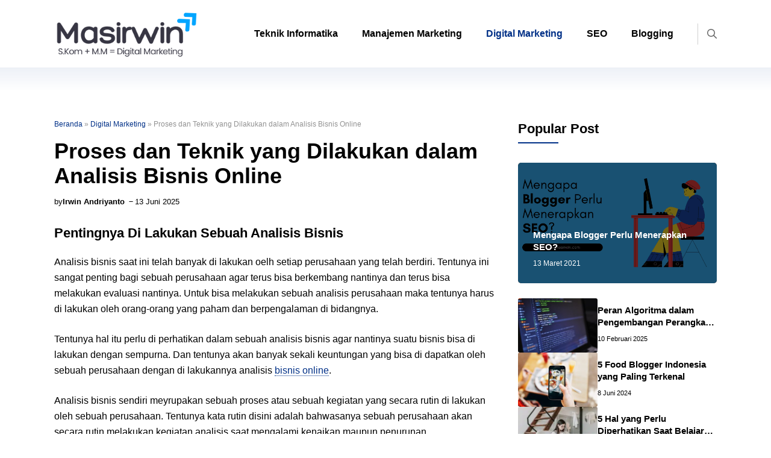

--- FILE ---
content_type: text/html; charset=UTF-8
request_url: https://masirwin.com/proses-dan-teknik-analisis-bisnis-online/
body_size: 34053
content:
<!DOCTYPE html><html lang="id"><head><script data-no-optimize="1">var litespeed_docref=sessionStorage.getItem("litespeed_docref");litespeed_docref&&(Object.defineProperty(document,"referrer",{get:function(){return litespeed_docref}}),sessionStorage.removeItem("litespeed_docref"));</script> <meta charset="UTF-8"><meta name='robots' content='index, follow, max-image-preview:large, max-snippet:-1, max-video-preview:-1' /><meta name="viewport" content="width=device-width, initial-scale=1"><title>Proses dan Teknik yang Dilakukan dalam Analisis Bisnis Online</title><meta name="description" content="Berikut ini adalah proses bagaimanan menganalisis bisnis online dan teknik apa saja yang dilakukan untuk menganalisa bisnis Anda" /><link rel="canonical" href="https://masirwin.com/proses-dan-teknik-analisis-bisnis-online/" /><meta property="og:locale" content="id_ID" /><meta property="og:type" content="article" /><meta property="og:title" content="Proses dan Teknik yang Dilakukan dalam Analisis Bisnis Online" /><meta property="og:description" content="Berikut ini adalah proses bagaimanan menganalisis bisnis online dan teknik apa saja yang dilakukan untuk menganalisa bisnis Anda" /><meta property="og:url" content="https://masirwin.com/proses-dan-teknik-analisis-bisnis-online/" /><meta property="og:site_name" content="MasIrwin Note&#039;s" /><meta property="article:publisher" content="https://web.facebook.com/masirwindotcom" /><meta property="article:author" content="https://web.facebook.com/masirwindotcom" /><meta property="article:published_time" content="2025-06-13T02:54:21+00:00" /><meta property="article:modified_time" content="2025-06-14T13:59:25+00:00" /><meta property="og:image" content="https://masirwin.com/wp-content/uploads/2025/02/manajemen-Pemasaran.jpg" /><meta property="og:image:width" content="800" /><meta property="og:image:height" content="600" /><meta property="og:image:type" content="image/jpeg" /><meta name="author" content="Irwin Andriyanto" /><meta name="twitter:card" content="summary_large_image" /><meta name="twitter:creator" content="@https://twitter.com/masirwindotcom" /><meta name="twitter:site" content="@masirwindotcom" /><meta name="twitter:label1" content="Ditulis oleh" /><meta name="twitter:data1" content="Irwin Andriyanto" /><meta name="twitter:label2" content="Estimasi waktu membaca" /><meta name="twitter:data2" content="7 menit" /> <script type="application/ld+json" class="yoast-schema-graph">{"@context":"https://schema.org","@graph":[{"@type":"Article","@id":"https://masirwin.com/proses-dan-teknik-analisis-bisnis-online/#article","isPartOf":{"@id":"https://masirwin.com/proses-dan-teknik-analisis-bisnis-online/"},"author":{"name":"Irwin Andriyanto","@id":"https://masirwin.com/#/schema/person/cad5e5b606c2934a26713ba07ff8f3fc"},"headline":"Proses dan Teknik yang Dilakukan dalam Analisis Bisnis Online","datePublished":"2025-06-13T02:54:21+00:00","dateModified":"2025-06-14T13:59:25+00:00","mainEntityOfPage":{"@id":"https://masirwin.com/proses-dan-teknik-analisis-bisnis-online/"},"wordCount":1484,"commentCount":0,"publisher":{"@id":"https://masirwin.com/#/schema/person/cad5e5b606c2934a26713ba07ff8f3fc"},"image":{"@id":"https://masirwin.com/proses-dan-teknik-analisis-bisnis-online/#primaryimage"},"thumbnailUrl":"https://masirwin.com/wp-content/uploads/2025/02/manajemen-Pemasaran.jpg","keywords":["analisis bisnis","bisnis online","data bisnis","digital business","riset pasar","strategi bisnis","teknik analisis"],"articleSection":["Digital Marketing"],"inLanguage":"id","potentialAction":[{"@type":"CommentAction","name":"Comment","target":["https://masirwin.com/proses-dan-teknik-analisis-bisnis-online/#respond"]}]},{"@type":"WebPage","@id":"https://masirwin.com/proses-dan-teknik-analisis-bisnis-online/","url":"https://masirwin.com/proses-dan-teknik-analisis-bisnis-online/","name":"Proses dan Teknik yang Dilakukan dalam Analisis Bisnis Online","isPartOf":{"@id":"https://masirwin.com/#website"},"primaryImageOfPage":{"@id":"https://masirwin.com/proses-dan-teknik-analisis-bisnis-online/#primaryimage"},"image":{"@id":"https://masirwin.com/proses-dan-teknik-analisis-bisnis-online/#primaryimage"},"thumbnailUrl":"https://masirwin.com/wp-content/uploads/2025/02/manajemen-Pemasaran.jpg","datePublished":"2025-06-13T02:54:21+00:00","dateModified":"2025-06-14T13:59:25+00:00","description":"Berikut ini adalah proses bagaimanan menganalisis bisnis online dan teknik apa saja yang dilakukan untuk menganalisa bisnis Anda","breadcrumb":{"@id":"https://masirwin.com/proses-dan-teknik-analisis-bisnis-online/#breadcrumb"},"inLanguage":"id","potentialAction":[{"@type":"ReadAction","target":["https://masirwin.com/proses-dan-teknik-analisis-bisnis-online/"]}]},{"@type":"ImageObject","inLanguage":"id","@id":"https://masirwin.com/proses-dan-teknik-analisis-bisnis-online/#primaryimage","url":"https://masirwin.com/wp-content/uploads/2025/02/manajemen-Pemasaran.jpg","contentUrl":"https://masirwin.com/wp-content/uploads/2025/02/manajemen-Pemasaran.jpg","width":800,"height":600,"caption":"Manajemen Pemasaran dan Contohnya"},{"@type":"BreadcrumbList","@id":"https://masirwin.com/proses-dan-teknik-analisis-bisnis-online/#breadcrumb","itemListElement":[{"@type":"ListItem","position":1,"name":"Beranda","item":"https://masirwin.com/"},{"@type":"ListItem","position":2,"name":"Digital Marketing","item":"https://masirwin.com/digital-marketing/"},{"@type":"ListItem","position":3,"name":"Proses dan Teknik yang Dilakukan dalam Analisis Bisnis Online"}]},{"@type":"WebSite","@id":"https://masirwin.com/#website","url":"https://masirwin.com/","name":"Mas Irwin Andriyanto","description":"Ngobrolin Digital dan Bisnis Tanpa Drama","publisher":{"@id":"https://masirwin.com/#/schema/person/cad5e5b606c2934a26713ba07ff8f3fc"},"alternateName":"Masirwin.com","potentialAction":[{"@type":"SearchAction","target":{"@type":"EntryPoint","urlTemplate":"https://masirwin.com/?s={search_term_string}"},"query-input":{"@type":"PropertyValueSpecification","valueRequired":true,"valueName":"search_term_string"}}],"inLanguage":"id"},{"@type":["Person","Organization"],"@id":"https://masirwin.com/#/schema/person/cad5e5b606c2934a26713ba07ff8f3fc","name":"Irwin Andriyanto","image":{"@type":"ImageObject","inLanguage":"id","@id":"https://masirwin.com/#/schema/person/image/","url":"https://masirwin.com/wp-content/uploads/2025/02/logo-masirwin-fav-icon.png","contentUrl":"https://masirwin.com/wp-content/uploads/2025/02/logo-masirwin-fav-icon.png","width":500,"height":500,"caption":"Irwin Andriyanto"},"logo":{"@id":"https://masirwin.com/#/schema/person/image/"},"description":"Blogger Personal di Masirwin.com dan SEO Consultant SEOXpert.id yang senang menulis seputar digital marketing, bisnis, gadget, dan teknologi. Lulusan Teknik Informatika (Universitas Serang Raya) dan Magister Manajemen Pemasaran (Universitas Esa Unggul), Saya mencoba menjelaskan hal kompleks dengan cara yang sederhana dan relevan.","sameAs":["https://masirwin.com","https://web.facebook.com/masirwindotcom","https://www.instagram.com/masirwin/","https://www.linkedin.com/in/irwin-andriyanto/","https://id.pinterest.com/masirwin/","https://x.com/https://twitter.com/masirwindotcom"]}]}</script> <link rel='dns-prefetch' href='//static.addtoany.com' /><link href='https://fonts.gstatic.com' crossorigin rel='preconnect' /><link href='https://fonts.googleapis.com' crossorigin rel='preconnect' /><style id='wp-img-auto-sizes-contain-inline-css'>img:is([sizes=auto i],[sizes^="auto," i]){contain-intrinsic-size:3000px 1500px}
/*# sourceURL=wp-img-auto-sizes-contain-inline-css */</style><link data-optimized="2" rel="stylesheet" href="https://masirwin.com/wp-content/litespeed/css/7d63d75617256fb4065632d1a8384edf.css?ver=81257" /><style id='wp-block-library-inline-css'>:root{--wp-block-synced-color:#7a00df;--wp-block-synced-color--rgb:122,0,223;--wp-bound-block-color:var(--wp-block-synced-color);--wp-editor-canvas-background:#ddd;--wp-admin-theme-color:#007cba;--wp-admin-theme-color--rgb:0,124,186;--wp-admin-theme-color-darker-10:#006ba1;--wp-admin-theme-color-darker-10--rgb:0,107,160.5;--wp-admin-theme-color-darker-20:#005a87;--wp-admin-theme-color-darker-20--rgb:0,90,135;--wp-admin-border-width-focus:2px}@media (min-resolution:192dpi){:root{--wp-admin-border-width-focus:1.5px}}.wp-element-button{cursor:pointer}:root .has-very-light-gray-background-color{background-color:#eee}:root .has-very-dark-gray-background-color{background-color:#313131}:root .has-very-light-gray-color{color:#eee}:root .has-very-dark-gray-color{color:#313131}:root .has-vivid-green-cyan-to-vivid-cyan-blue-gradient-background{background:linear-gradient(135deg,#00d084,#0693e3)}:root .has-purple-crush-gradient-background{background:linear-gradient(135deg,#34e2e4,#4721fb 50%,#ab1dfe)}:root .has-hazy-dawn-gradient-background{background:linear-gradient(135deg,#faaca8,#dad0ec)}:root .has-subdued-olive-gradient-background{background:linear-gradient(135deg,#fafae1,#67a671)}:root .has-atomic-cream-gradient-background{background:linear-gradient(135deg,#fdd79a,#004a59)}:root .has-nightshade-gradient-background{background:linear-gradient(135deg,#330968,#31cdcf)}:root .has-midnight-gradient-background{background:linear-gradient(135deg,#020381,#2874fc)}:root{--wp--preset--font-size--normal:16px;--wp--preset--font-size--huge:42px}.has-regular-font-size{font-size:1em}.has-larger-font-size{font-size:2.625em}.has-normal-font-size{font-size:var(--wp--preset--font-size--normal)}.has-huge-font-size{font-size:var(--wp--preset--font-size--huge)}.has-text-align-center{text-align:center}.has-text-align-left{text-align:left}.has-text-align-right{text-align:right}.has-fit-text{white-space:nowrap!important}#end-resizable-editor-section{display:none}.aligncenter{clear:both}.items-justified-left{justify-content:flex-start}.items-justified-center{justify-content:center}.items-justified-right{justify-content:flex-end}.items-justified-space-between{justify-content:space-between}.screen-reader-text{border:0;clip-path:inset(50%);height:1px;margin:-1px;overflow:hidden;padding:0;position:absolute;width:1px;word-wrap:normal!important}.screen-reader-text:focus{background-color:#ddd;clip-path:none;color:#444;display:block;font-size:1em;height:auto;left:5px;line-height:normal;padding:15px 23px 14px;text-decoration:none;top:5px;width:auto;z-index:100000}html :where(.has-border-color){border-style:solid}html :where([style*=border-top-color]){border-top-style:solid}html :where([style*=border-right-color]){border-right-style:solid}html :where([style*=border-bottom-color]){border-bottom-style:solid}html :where([style*=border-left-color]){border-left-style:solid}html :where([style*=border-width]){border-style:solid}html :where([style*=border-top-width]){border-top-style:solid}html :where([style*=border-right-width]){border-right-style:solid}html :where([style*=border-bottom-width]){border-bottom-style:solid}html :where([style*=border-left-width]){border-left-style:solid}html :where(img[class*=wp-image-]){height:auto;max-width:100%}:where(figure){margin:0 0 1em}html :where(.is-position-sticky){--wp-admin--admin-bar--position-offset:var(--wp-admin--admin-bar--height,0px)}@media screen and (max-width:600px){html :where(.is-position-sticky){--wp-admin--admin-bar--position-offset:0px}}

/*# sourceURL=wp-block-library-inline-css */</style><style id='wp-block-button-inline-css'>.wp-block-button__link{align-content:center;box-sizing:border-box;cursor:pointer;display:inline-block;height:100%;text-align:center;word-break:break-word}.wp-block-button__link.aligncenter{text-align:center}.wp-block-button__link.alignright{text-align:right}:where(.wp-block-button__link){border-radius:9999px;box-shadow:none;padding:calc(.667em + 2px) calc(1.333em + 2px);text-decoration:none}.wp-block-button[style*=text-decoration] .wp-block-button__link{text-decoration:inherit}.wp-block-buttons>.wp-block-button.has-custom-width{max-width:none}.wp-block-buttons>.wp-block-button.has-custom-width .wp-block-button__link{width:100%}.wp-block-buttons>.wp-block-button.has-custom-font-size .wp-block-button__link{font-size:inherit}.wp-block-buttons>.wp-block-button.wp-block-button__width-25{width:calc(25% - var(--wp--style--block-gap, .5em)*.75)}.wp-block-buttons>.wp-block-button.wp-block-button__width-50{width:calc(50% - var(--wp--style--block-gap, .5em)*.5)}.wp-block-buttons>.wp-block-button.wp-block-button__width-75{width:calc(75% - var(--wp--style--block-gap, .5em)*.25)}.wp-block-buttons>.wp-block-button.wp-block-button__width-100{flex-basis:100%;width:100%}.wp-block-buttons.is-vertical>.wp-block-button.wp-block-button__width-25{width:25%}.wp-block-buttons.is-vertical>.wp-block-button.wp-block-button__width-50{width:50%}.wp-block-buttons.is-vertical>.wp-block-button.wp-block-button__width-75{width:75%}.wp-block-button.is-style-squared,.wp-block-button__link.wp-block-button.is-style-squared{border-radius:0}.wp-block-button.no-border-radius,.wp-block-button__link.no-border-radius{border-radius:0!important}:root :where(.wp-block-button .wp-block-button__link.is-style-outline),:root :where(.wp-block-button.is-style-outline>.wp-block-button__link){border:2px solid;padding:.667em 1.333em}:root :where(.wp-block-button .wp-block-button__link.is-style-outline:not(.has-text-color)),:root :where(.wp-block-button.is-style-outline>.wp-block-button__link:not(.has-text-color)){color:currentColor}:root :where(.wp-block-button .wp-block-button__link.is-style-outline:not(.has-background)),:root :where(.wp-block-button.is-style-outline>.wp-block-button__link:not(.has-background)){background-color:initial;background-image:none}
/*# sourceURL=https://masirwin.com/wp-includes/blocks/button/style.min.css */</style><style id='wp-block-comments-inline-css'>.wp-block-post-comments{box-sizing:border-box}.wp-block-post-comments .alignleft{float:left}.wp-block-post-comments .alignright{float:right}.wp-block-post-comments .navigation:after{clear:both;content:"";display:table}.wp-block-post-comments .commentlist{clear:both;list-style:none;margin:0;padding:0}.wp-block-post-comments .commentlist .comment{min-height:2.25em;padding-left:3.25em}.wp-block-post-comments .commentlist .comment p{font-size:1em;line-height:1.8;margin:1em 0}.wp-block-post-comments .commentlist .children{list-style:none;margin:0;padding:0}.wp-block-post-comments .comment-author{line-height:1.5}.wp-block-post-comments .comment-author .avatar{border-radius:1.5em;display:block;float:left;height:2.5em;margin-right:.75em;margin-top:.5em;width:2.5em}.wp-block-post-comments .comment-author cite{font-style:normal}.wp-block-post-comments .comment-meta{font-size:.875em;line-height:1.5}.wp-block-post-comments .comment-meta b{font-weight:400}.wp-block-post-comments .comment-meta .comment-awaiting-moderation{display:block;margin-bottom:1em;margin-top:1em}.wp-block-post-comments .comment-body .commentmetadata{font-size:.875em}.wp-block-post-comments .comment-form-author label,.wp-block-post-comments .comment-form-comment label,.wp-block-post-comments .comment-form-email label,.wp-block-post-comments .comment-form-url label{display:block;margin-bottom:.25em}.wp-block-post-comments .comment-form input:not([type=submit]):not([type=checkbox]),.wp-block-post-comments .comment-form textarea{box-sizing:border-box;display:block;width:100%}.wp-block-post-comments .comment-form-cookies-consent{display:flex;gap:.25em}.wp-block-post-comments .comment-form-cookies-consent #wp-comment-cookies-consent{margin-top:.35em}.wp-block-post-comments .comment-reply-title{margin-bottom:0}.wp-block-post-comments .comment-reply-title :where(small){font-size:var(--wp--preset--font-size--medium,smaller);margin-left:.5em}.wp-block-post-comments .reply{font-size:.875em;margin-bottom:1.4em}.wp-block-post-comments input:not([type=submit]),.wp-block-post-comments textarea{border:1px solid #949494;font-family:inherit;font-size:1em}.wp-block-post-comments input:not([type=submit]):not([type=checkbox]),.wp-block-post-comments textarea{padding:calc(.667em + 2px)}:where(.wp-block-post-comments input[type=submit]){border:none}.wp-block-comments{box-sizing:border-box}
/*# sourceURL=https://masirwin.com/wp-includes/blocks/comments/style.min.css */</style><style id='wp-block-image-inline-css'>.wp-block-image>a,.wp-block-image>figure>a{display:inline-block}.wp-block-image img{box-sizing:border-box;height:auto;max-width:100%;vertical-align:bottom}@media not (prefers-reduced-motion){.wp-block-image img.hide{visibility:hidden}.wp-block-image img.show{animation:show-content-image .4s}}.wp-block-image[style*=border-radius] img,.wp-block-image[style*=border-radius]>a{border-radius:inherit}.wp-block-image.has-custom-border img{box-sizing:border-box}.wp-block-image.aligncenter{text-align:center}.wp-block-image.alignfull>a,.wp-block-image.alignwide>a{width:100%}.wp-block-image.alignfull img,.wp-block-image.alignwide img{height:auto;width:100%}.wp-block-image .aligncenter,.wp-block-image .alignleft,.wp-block-image .alignright,.wp-block-image.aligncenter,.wp-block-image.alignleft,.wp-block-image.alignright{display:table}.wp-block-image .aligncenter>figcaption,.wp-block-image .alignleft>figcaption,.wp-block-image .alignright>figcaption,.wp-block-image.aligncenter>figcaption,.wp-block-image.alignleft>figcaption,.wp-block-image.alignright>figcaption{caption-side:bottom;display:table-caption}.wp-block-image .alignleft{float:left;margin:.5em 1em .5em 0}.wp-block-image .alignright{float:right;margin:.5em 0 .5em 1em}.wp-block-image .aligncenter{margin-left:auto;margin-right:auto}.wp-block-image :where(figcaption){margin-bottom:1em;margin-top:.5em}.wp-block-image.is-style-circle-mask img{border-radius:9999px}@supports ((-webkit-mask-image:none) or (mask-image:none)) or (-webkit-mask-image:none){.wp-block-image.is-style-circle-mask img{border-radius:0;-webkit-mask-image:url('data:image/svg+xml;utf8,<svg viewBox="0 0 100 100" xmlns="http://www.w3.org/2000/svg"><circle cx="50" cy="50" r="50"/></svg>');mask-image:url('data:image/svg+xml;utf8,<svg viewBox="0 0 100 100" xmlns="http://www.w3.org/2000/svg"><circle cx="50" cy="50" r="50"/></svg>');mask-mode:alpha;-webkit-mask-position:center;mask-position:center;-webkit-mask-repeat:no-repeat;mask-repeat:no-repeat;-webkit-mask-size:contain;mask-size:contain}}:root :where(.wp-block-image.is-style-rounded img,.wp-block-image .is-style-rounded img){border-radius:9999px}.wp-block-image figure{margin:0}.wp-lightbox-container{display:flex;flex-direction:column;position:relative}.wp-lightbox-container img{cursor:zoom-in}.wp-lightbox-container img:hover+button{opacity:1}.wp-lightbox-container button{align-items:center;backdrop-filter:blur(16px) saturate(180%);background-color:#5a5a5a40;border:none;border-radius:4px;cursor:zoom-in;display:flex;height:20px;justify-content:center;opacity:0;padding:0;position:absolute;right:16px;text-align:center;top:16px;width:20px;z-index:100}@media not (prefers-reduced-motion){.wp-lightbox-container button{transition:opacity .2s ease}}.wp-lightbox-container button:focus-visible{outline:3px auto #5a5a5a40;outline:3px auto -webkit-focus-ring-color;outline-offset:3px}.wp-lightbox-container button:hover{cursor:pointer;opacity:1}.wp-lightbox-container button:focus{opacity:1}.wp-lightbox-container button:focus,.wp-lightbox-container button:hover,.wp-lightbox-container button:not(:hover):not(:active):not(.has-background){background-color:#5a5a5a40;border:none}.wp-lightbox-overlay{box-sizing:border-box;cursor:zoom-out;height:100vh;left:0;overflow:hidden;position:fixed;top:0;visibility:hidden;width:100%;z-index:100000}.wp-lightbox-overlay .close-button{align-items:center;cursor:pointer;display:flex;justify-content:center;min-height:40px;min-width:40px;padding:0;position:absolute;right:calc(env(safe-area-inset-right) + 16px);top:calc(env(safe-area-inset-top) + 16px);z-index:5000000}.wp-lightbox-overlay .close-button:focus,.wp-lightbox-overlay .close-button:hover,.wp-lightbox-overlay .close-button:not(:hover):not(:active):not(.has-background){background:none;border:none}.wp-lightbox-overlay .lightbox-image-container{height:var(--wp--lightbox-container-height);left:50%;overflow:hidden;position:absolute;top:50%;transform:translate(-50%,-50%);transform-origin:top left;width:var(--wp--lightbox-container-width);z-index:9999999999}.wp-lightbox-overlay .wp-block-image{align-items:center;box-sizing:border-box;display:flex;height:100%;justify-content:center;margin:0;position:relative;transform-origin:0 0;width:100%;z-index:3000000}.wp-lightbox-overlay .wp-block-image img{height:var(--wp--lightbox-image-height);min-height:var(--wp--lightbox-image-height);min-width:var(--wp--lightbox-image-width);width:var(--wp--lightbox-image-width)}.wp-lightbox-overlay .wp-block-image figcaption{display:none}.wp-lightbox-overlay button{background:none;border:none}.wp-lightbox-overlay .scrim{background-color:#fff;height:100%;opacity:.9;position:absolute;width:100%;z-index:2000000}.wp-lightbox-overlay.active{visibility:visible}@media not (prefers-reduced-motion){.wp-lightbox-overlay.active{animation:turn-on-visibility .25s both}.wp-lightbox-overlay.active img{animation:turn-on-visibility .35s both}.wp-lightbox-overlay.show-closing-animation:not(.active){animation:turn-off-visibility .35s both}.wp-lightbox-overlay.show-closing-animation:not(.active) img{animation:turn-off-visibility .25s both}.wp-lightbox-overlay.zoom.active{animation:none;opacity:1;visibility:visible}.wp-lightbox-overlay.zoom.active .lightbox-image-container{animation:lightbox-zoom-in .4s}.wp-lightbox-overlay.zoom.active .lightbox-image-container img{animation:none}.wp-lightbox-overlay.zoom.active .scrim{animation:turn-on-visibility .4s forwards}.wp-lightbox-overlay.zoom.show-closing-animation:not(.active){animation:none}.wp-lightbox-overlay.zoom.show-closing-animation:not(.active) .lightbox-image-container{animation:lightbox-zoom-out .4s}.wp-lightbox-overlay.zoom.show-closing-animation:not(.active) .lightbox-image-container img{animation:none}.wp-lightbox-overlay.zoom.show-closing-animation:not(.active) .scrim{animation:turn-off-visibility .4s forwards}}@keyframes show-content-image{0%{visibility:hidden}99%{visibility:hidden}to{visibility:visible}}@keyframes turn-on-visibility{0%{opacity:0}to{opacity:1}}@keyframes turn-off-visibility{0%{opacity:1;visibility:visible}99%{opacity:0;visibility:visible}to{opacity:0;visibility:hidden}}@keyframes lightbox-zoom-in{0%{transform:translate(calc((-100vw + var(--wp--lightbox-scrollbar-width))/2 + var(--wp--lightbox-initial-left-position)),calc(-50vh + var(--wp--lightbox-initial-top-position))) scale(var(--wp--lightbox-scale))}to{transform:translate(-50%,-50%) scale(1)}}@keyframes lightbox-zoom-out{0%{transform:translate(-50%,-50%) scale(1);visibility:visible}99%{visibility:visible}to{transform:translate(calc((-100vw + var(--wp--lightbox-scrollbar-width))/2 + var(--wp--lightbox-initial-left-position)),calc(-50vh + var(--wp--lightbox-initial-top-position))) scale(var(--wp--lightbox-scale));visibility:hidden}}
/*# sourceURL=https://masirwin.com/wp-includes/blocks/image/style.min.css */</style><style id='wp-block-navigation-inline-css'>.wp-block-navigation{position:relative}.wp-block-navigation ul{margin-bottom:0;margin-left:0;margin-top:0;padding-left:0}.wp-block-navigation ul,.wp-block-navigation ul li{list-style:none;padding:0}.wp-block-navigation .wp-block-navigation-item{align-items:center;background-color:inherit;display:flex;position:relative}.wp-block-navigation .wp-block-navigation-item .wp-block-navigation__submenu-container:empty{display:none}.wp-block-navigation .wp-block-navigation-item__content{display:block;z-index:1}.wp-block-navigation .wp-block-navigation-item__content.wp-block-navigation-item__content{color:inherit}.wp-block-navigation.has-text-decoration-underline .wp-block-navigation-item__content,.wp-block-navigation.has-text-decoration-underline .wp-block-navigation-item__content:active,.wp-block-navigation.has-text-decoration-underline .wp-block-navigation-item__content:focus{text-decoration:underline}.wp-block-navigation.has-text-decoration-line-through .wp-block-navigation-item__content,.wp-block-navigation.has-text-decoration-line-through .wp-block-navigation-item__content:active,.wp-block-navigation.has-text-decoration-line-through .wp-block-navigation-item__content:focus{text-decoration:line-through}.wp-block-navigation :where(a),.wp-block-navigation :where(a:active),.wp-block-navigation :where(a:focus){text-decoration:none}.wp-block-navigation .wp-block-navigation__submenu-icon{align-self:center;background-color:inherit;border:none;color:currentColor;display:inline-block;font-size:inherit;height:.6em;line-height:0;margin-left:.25em;padding:0;width:.6em}.wp-block-navigation .wp-block-navigation__submenu-icon svg{display:inline-block;stroke:currentColor;height:inherit;margin-top:.075em;width:inherit}.wp-block-navigation{--navigation-layout-justification-setting:flex-start;--navigation-layout-direction:row;--navigation-layout-wrap:wrap;--navigation-layout-justify:flex-start;--navigation-layout-align:center}.wp-block-navigation.is-vertical{--navigation-layout-direction:column;--navigation-layout-justify:initial;--navigation-layout-align:flex-start}.wp-block-navigation.no-wrap{--navigation-layout-wrap:nowrap}.wp-block-navigation.items-justified-center{--navigation-layout-justification-setting:center;--navigation-layout-justify:center}.wp-block-navigation.items-justified-center.is-vertical{--navigation-layout-align:center}.wp-block-navigation.items-justified-right{--navigation-layout-justification-setting:flex-end;--navigation-layout-justify:flex-end}.wp-block-navigation.items-justified-right.is-vertical{--navigation-layout-align:flex-end}.wp-block-navigation.items-justified-space-between{--navigation-layout-justification-setting:space-between;--navigation-layout-justify:space-between}.wp-block-navigation .has-child .wp-block-navigation__submenu-container{align-items:normal;background-color:inherit;color:inherit;display:flex;flex-direction:column;opacity:0;position:absolute;z-index:2}@media not (prefers-reduced-motion){.wp-block-navigation .has-child .wp-block-navigation__submenu-container{transition:opacity .1s linear}}.wp-block-navigation .has-child .wp-block-navigation__submenu-container{height:0;overflow:hidden;visibility:hidden;width:0}.wp-block-navigation .has-child .wp-block-navigation__submenu-container>.wp-block-navigation-item>.wp-block-navigation-item__content{display:flex;flex-grow:1;padding:.5em 1em}.wp-block-navigation .has-child .wp-block-navigation__submenu-container>.wp-block-navigation-item>.wp-block-navigation-item__content .wp-block-navigation__submenu-icon{margin-left:auto;margin-right:0}.wp-block-navigation .has-child .wp-block-navigation__submenu-container .wp-block-navigation-item__content{margin:0}.wp-block-navigation .has-child .wp-block-navigation__submenu-container{left:-1px;top:100%}@media (min-width:782px){.wp-block-navigation .has-child .wp-block-navigation__submenu-container .wp-block-navigation__submenu-container{left:100%;top:-1px}.wp-block-navigation .has-child .wp-block-navigation__submenu-container .wp-block-navigation__submenu-container:before{background:#0000;content:"";display:block;height:100%;position:absolute;right:100%;width:.5em}.wp-block-navigation .has-child .wp-block-navigation__submenu-container .wp-block-navigation__submenu-icon{margin-right:.25em}.wp-block-navigation .has-child .wp-block-navigation__submenu-container .wp-block-navigation__submenu-icon svg{transform:rotate(-90deg)}}.wp-block-navigation .has-child .wp-block-navigation-submenu__toggle[aria-expanded=true]~.wp-block-navigation__submenu-container,.wp-block-navigation .has-child:not(.open-on-click):hover>.wp-block-navigation__submenu-container,.wp-block-navigation .has-child:not(.open-on-click):not(.open-on-hover-click):focus-within>.wp-block-navigation__submenu-container{height:auto;min-width:200px;opacity:1;overflow:visible;visibility:visible;width:auto}.wp-block-navigation.has-background .has-child .wp-block-navigation__submenu-container{left:0;top:100%}@media (min-width:782px){.wp-block-navigation.has-background .has-child .wp-block-navigation__submenu-container .wp-block-navigation__submenu-container{left:100%;top:0}}.wp-block-navigation-submenu{display:flex;position:relative}.wp-block-navigation-submenu .wp-block-navigation__submenu-icon svg{stroke:currentColor}button.wp-block-navigation-item__content{background-color:initial;border:none;color:currentColor;font-family:inherit;font-size:inherit;font-style:inherit;font-weight:inherit;letter-spacing:inherit;line-height:inherit;text-align:left;text-transform:inherit}.wp-block-navigation-submenu__toggle{cursor:pointer}.wp-block-navigation-submenu__toggle[aria-expanded=true]+.wp-block-navigation__submenu-icon>svg,.wp-block-navigation-submenu__toggle[aria-expanded=true]>svg{transform:rotate(180deg)}.wp-block-navigation-item.open-on-click .wp-block-navigation-submenu__toggle{padding-left:0;padding-right:.85em}.wp-block-navigation-item.open-on-click .wp-block-navigation-submenu__toggle+.wp-block-navigation__submenu-icon{margin-left:-.6em;pointer-events:none}.wp-block-navigation-item.open-on-click button.wp-block-navigation-item__content:not(.wp-block-navigation-submenu__toggle){padding:0}.wp-block-navigation .wp-block-page-list,.wp-block-navigation__container,.wp-block-navigation__responsive-close,.wp-block-navigation__responsive-container,.wp-block-navigation__responsive-container-content,.wp-block-navigation__responsive-dialog{gap:inherit}:where(.wp-block-navigation.has-background .wp-block-navigation-item a:not(.wp-element-button)),:where(.wp-block-navigation.has-background .wp-block-navigation-submenu a:not(.wp-element-button)){padding:.5em 1em}:where(.wp-block-navigation .wp-block-navigation__submenu-container .wp-block-navigation-item a:not(.wp-element-button)),:where(.wp-block-navigation .wp-block-navigation__submenu-container .wp-block-navigation-submenu a:not(.wp-element-button)),:where(.wp-block-navigation .wp-block-navigation__submenu-container .wp-block-navigation-submenu button.wp-block-navigation-item__content),:where(.wp-block-navigation .wp-block-navigation__submenu-container .wp-block-pages-list__item button.wp-block-navigation-item__content){padding:.5em 1em}.wp-block-navigation.items-justified-right .wp-block-navigation__container .has-child .wp-block-navigation__submenu-container,.wp-block-navigation.items-justified-right .wp-block-page-list>.has-child .wp-block-navigation__submenu-container,.wp-block-navigation.items-justified-space-between .wp-block-page-list>.has-child:last-child .wp-block-navigation__submenu-container,.wp-block-navigation.items-justified-space-between>.wp-block-navigation__container>.has-child:last-child .wp-block-navigation__submenu-container{left:auto;right:0}.wp-block-navigation.items-justified-right .wp-block-navigation__container .has-child .wp-block-navigation__submenu-container .wp-block-navigation__submenu-container,.wp-block-navigation.items-justified-right .wp-block-page-list>.has-child .wp-block-navigation__submenu-container .wp-block-navigation__submenu-container,.wp-block-navigation.items-justified-space-between .wp-block-page-list>.has-child:last-child .wp-block-navigation__submenu-container .wp-block-navigation__submenu-container,.wp-block-navigation.items-justified-space-between>.wp-block-navigation__container>.has-child:last-child .wp-block-navigation__submenu-container .wp-block-navigation__submenu-container{left:-1px;right:-1px}@media (min-width:782px){.wp-block-navigation.items-justified-right .wp-block-navigation__container .has-child .wp-block-navigation__submenu-container .wp-block-navigation__submenu-container,.wp-block-navigation.items-justified-right .wp-block-page-list>.has-child .wp-block-navigation__submenu-container .wp-block-navigation__submenu-container,.wp-block-navigation.items-justified-space-between .wp-block-page-list>.has-child:last-child .wp-block-navigation__submenu-container .wp-block-navigation__submenu-container,.wp-block-navigation.items-justified-space-between>.wp-block-navigation__container>.has-child:last-child .wp-block-navigation__submenu-container .wp-block-navigation__submenu-container{left:auto;right:100%}}.wp-block-navigation:not(.has-background) .wp-block-navigation__submenu-container{background-color:#fff;border:1px solid #00000026}.wp-block-navigation.has-background .wp-block-navigation__submenu-container{background-color:inherit}.wp-block-navigation:not(.has-text-color) .wp-block-navigation__submenu-container{color:#000}.wp-block-navigation__container{align-items:var(--navigation-layout-align,initial);display:flex;flex-direction:var(--navigation-layout-direction,initial);flex-wrap:var(--navigation-layout-wrap,wrap);justify-content:var(--navigation-layout-justify,initial);list-style:none;margin:0;padding-left:0}.wp-block-navigation__container .is-responsive{display:none}.wp-block-navigation__container:only-child,.wp-block-page-list:only-child{flex-grow:1}@keyframes overlay-menu__fade-in-animation{0%{opacity:0;transform:translateY(.5em)}to{opacity:1;transform:translateY(0)}}.wp-block-navigation__responsive-container{bottom:0;display:none;left:0;position:fixed;right:0;top:0}.wp-block-navigation__responsive-container :where(.wp-block-navigation-item a){color:inherit}.wp-block-navigation__responsive-container .wp-block-navigation__responsive-container-content{align-items:var(--navigation-layout-align,initial);display:flex;flex-direction:var(--navigation-layout-direction,initial);flex-wrap:var(--navigation-layout-wrap,wrap);justify-content:var(--navigation-layout-justify,initial)}.wp-block-navigation__responsive-container:not(.is-menu-open.is-menu-open){background-color:inherit!important;color:inherit!important}.wp-block-navigation__responsive-container.is-menu-open{background-color:inherit;display:flex;flex-direction:column}@media not (prefers-reduced-motion){.wp-block-navigation__responsive-container.is-menu-open{animation:overlay-menu__fade-in-animation .1s ease-out;animation-fill-mode:forwards}}.wp-block-navigation__responsive-container.is-menu-open{overflow:auto;padding:clamp(1rem,var(--wp--style--root--padding-top),20rem) clamp(1rem,var(--wp--style--root--padding-right),20rem) clamp(1rem,var(--wp--style--root--padding-bottom),20rem) clamp(1rem,var(--wp--style--root--padding-left),20rem);z-index:100000}.wp-block-navigation__responsive-container.is-menu-open .wp-block-navigation__responsive-container-content{align-items:var(--navigation-layout-justification-setting,inherit);display:flex;flex-direction:column;flex-wrap:nowrap;overflow:visible;padding-top:calc(2rem + 24px)}.wp-block-navigation__responsive-container.is-menu-open .wp-block-navigation__responsive-container-content,.wp-block-navigation__responsive-container.is-menu-open .wp-block-navigation__responsive-container-content .wp-block-navigation__container,.wp-block-navigation__responsive-container.is-menu-open .wp-block-navigation__responsive-container-content .wp-block-page-list{justify-content:flex-start}.wp-block-navigation__responsive-container.is-menu-open .wp-block-navigation__responsive-container-content .wp-block-navigation__submenu-icon{display:none}.wp-block-navigation__responsive-container.is-menu-open .wp-block-navigation__responsive-container-content .has-child .wp-block-navigation__submenu-container{border:none;height:auto;min-width:200px;opacity:1;overflow:initial;padding-left:2rem;padding-right:2rem;position:static;visibility:visible;width:auto}.wp-block-navigation__responsive-container.is-menu-open .wp-block-navigation__responsive-container-content .wp-block-navigation__container,.wp-block-navigation__responsive-container.is-menu-open .wp-block-navigation__responsive-container-content .wp-block-navigation__submenu-container{gap:inherit}.wp-block-navigation__responsive-container.is-menu-open .wp-block-navigation__responsive-container-content .wp-block-navigation__submenu-container{padding-top:var(--wp--style--block-gap,2em)}.wp-block-navigation__responsive-container.is-menu-open .wp-block-navigation__responsive-container-content .wp-block-navigation-item__content{padding:0}.wp-block-navigation__responsive-container.is-menu-open .wp-block-navigation__responsive-container-content .wp-block-navigation-item,.wp-block-navigation__responsive-container.is-menu-open .wp-block-navigation__responsive-container-content .wp-block-navigation__container,.wp-block-navigation__responsive-container.is-menu-open .wp-block-navigation__responsive-container-content .wp-block-page-list{align-items:var(--navigation-layout-justification-setting,initial);display:flex;flex-direction:column}.wp-block-navigation__responsive-container.is-menu-open .wp-block-navigation-item,.wp-block-navigation__responsive-container.is-menu-open .wp-block-navigation-item .wp-block-navigation__submenu-container,.wp-block-navigation__responsive-container.is-menu-open .wp-block-navigation__container,.wp-block-navigation__responsive-container.is-menu-open .wp-block-page-list{background:#0000!important;color:inherit!important}.wp-block-navigation__responsive-container.is-menu-open .wp-block-navigation__submenu-container.wp-block-navigation__submenu-container.wp-block-navigation__submenu-container.wp-block-navigation__submenu-container{left:auto;right:auto}@media (min-width:600px){.wp-block-navigation__responsive-container:not(.hidden-by-default):not(.is-menu-open){background-color:inherit;display:block;position:relative;width:100%;z-index:auto}.wp-block-navigation__responsive-container:not(.hidden-by-default):not(.is-menu-open) .wp-block-navigation__responsive-container-close{display:none}.wp-block-navigation__responsive-container.is-menu-open .wp-block-navigation__submenu-container.wp-block-navigation__submenu-container.wp-block-navigation__submenu-container.wp-block-navigation__submenu-container{left:0}}.wp-block-navigation:not(.has-background) .wp-block-navigation__responsive-container.is-menu-open{background-color:#fff}.wp-block-navigation:not(.has-text-color) .wp-block-navigation__responsive-container.is-menu-open{color:#000}.wp-block-navigation__toggle_button_label{font-size:1rem;font-weight:700}.wp-block-navigation__responsive-container-close,.wp-block-navigation__responsive-container-open{background:#0000;border:none;color:currentColor;cursor:pointer;margin:0;padding:0;text-transform:inherit;vertical-align:middle}.wp-block-navigation__responsive-container-close svg,.wp-block-navigation__responsive-container-open svg{fill:currentColor;display:block;height:24px;pointer-events:none;width:24px}.wp-block-navigation__responsive-container-open{display:flex}.wp-block-navigation__responsive-container-open.wp-block-navigation__responsive-container-open.wp-block-navigation__responsive-container-open{font-family:inherit;font-size:inherit;font-weight:inherit}@media (min-width:600px){.wp-block-navigation__responsive-container-open:not(.always-shown){display:none}}.wp-block-navigation__responsive-container-close{position:absolute;right:0;top:0;z-index:2}.wp-block-navigation__responsive-container-close.wp-block-navigation__responsive-container-close.wp-block-navigation__responsive-container-close{font-family:inherit;font-size:inherit;font-weight:inherit}.wp-block-navigation__responsive-close{width:100%}.has-modal-open .wp-block-navigation__responsive-close{margin-left:auto;margin-right:auto;max-width:var(--wp--style--global--wide-size,100%)}.wp-block-navigation__responsive-close:focus{outline:none}.is-menu-open .wp-block-navigation__responsive-close,.is-menu-open .wp-block-navigation__responsive-container-content,.is-menu-open .wp-block-navigation__responsive-dialog{box-sizing:border-box}.wp-block-navigation__responsive-dialog{position:relative}.has-modal-open .admin-bar .is-menu-open .wp-block-navigation__responsive-dialog{margin-top:46px}@media (min-width:782px){.has-modal-open .admin-bar .is-menu-open .wp-block-navigation__responsive-dialog{margin-top:32px}}html.has-modal-open{overflow:hidden}
/*# sourceURL=https://masirwin.com/wp-includes/blocks/navigation/style.min.css */</style><style id='wp-block-navigation-link-inline-css'>.wp-block-navigation .wp-block-navigation-item__label{overflow-wrap:break-word}.wp-block-navigation .wp-block-navigation-item__description{display:none}.link-ui-tools{outline:1px solid #f0f0f0;padding:8px}.link-ui-block-inserter{padding-top:8px}.link-ui-block-inserter__back{margin-left:8px;text-transform:uppercase}
/*# sourceURL=https://masirwin.com/wp-includes/blocks/navigation-link/style.min.css */</style><style id='wp-block-post-comments-form-inline-css'>:where(.wp-block-post-comments-form input:not([type=submit])),:where(.wp-block-post-comments-form textarea){border:1px solid #949494;font-family:inherit;font-size:1em}:where(.wp-block-post-comments-form input:where(:not([type=submit]):not([type=checkbox]))),:where(.wp-block-post-comments-form textarea){padding:calc(.667em + 2px)}.wp-block-post-comments-form{box-sizing:border-box}.wp-block-post-comments-form[style*=font-weight] :where(.comment-reply-title){font-weight:inherit}.wp-block-post-comments-form[style*=font-family] :where(.comment-reply-title){font-family:inherit}.wp-block-post-comments-form[class*=-font-size] :where(.comment-reply-title),.wp-block-post-comments-form[style*=font-size] :where(.comment-reply-title){font-size:inherit}.wp-block-post-comments-form[style*=line-height] :where(.comment-reply-title){line-height:inherit}.wp-block-post-comments-form[style*=font-style] :where(.comment-reply-title){font-style:inherit}.wp-block-post-comments-form[style*=letter-spacing] :where(.comment-reply-title){letter-spacing:inherit}.wp-block-post-comments-form :where(input[type=submit]){box-shadow:none;cursor:pointer;display:inline-block;overflow-wrap:break-word;text-align:center}.wp-block-post-comments-form .comment-form input:not([type=submit]):not([type=checkbox]):not([type=hidden]),.wp-block-post-comments-form .comment-form textarea{box-sizing:border-box;display:block;width:100%}.wp-block-post-comments-form .comment-form-author label,.wp-block-post-comments-form .comment-form-email label,.wp-block-post-comments-form .comment-form-url label{display:block;margin-bottom:.25em}.wp-block-post-comments-form .comment-form-cookies-consent{display:flex;gap:.25em}.wp-block-post-comments-form .comment-form-cookies-consent #wp-comment-cookies-consent{margin-top:.35em}.wp-block-post-comments-form .comment-reply-title{margin-bottom:0}.wp-block-post-comments-form .comment-reply-title :where(small){font-size:var(--wp--preset--font-size--medium,smaller);margin-left:.5em}
/*# sourceURL=https://masirwin.com/wp-includes/blocks/post-comments-form/style.min.css */</style><style id='wp-block-buttons-inline-css'>.wp-block-buttons{box-sizing:border-box}.wp-block-buttons.is-vertical{flex-direction:column}.wp-block-buttons.is-vertical>.wp-block-button:last-child{margin-bottom:0}.wp-block-buttons>.wp-block-button{display:inline-block;margin:0}.wp-block-buttons.is-content-justification-left{justify-content:flex-start}.wp-block-buttons.is-content-justification-left.is-vertical{align-items:flex-start}.wp-block-buttons.is-content-justification-center{justify-content:center}.wp-block-buttons.is-content-justification-center.is-vertical{align-items:center}.wp-block-buttons.is-content-justification-right{justify-content:flex-end}.wp-block-buttons.is-content-justification-right.is-vertical{align-items:flex-end}.wp-block-buttons.is-content-justification-space-between{justify-content:space-between}.wp-block-buttons.aligncenter{text-align:center}.wp-block-buttons:not(.is-content-justification-space-between,.is-content-justification-right,.is-content-justification-left,.is-content-justification-center) .wp-block-button.aligncenter{margin-left:auto;margin-right:auto;width:100%}.wp-block-buttons[style*=text-decoration] .wp-block-button,.wp-block-buttons[style*=text-decoration] .wp-block-button__link{text-decoration:inherit}.wp-block-buttons.has-custom-font-size .wp-block-button__link{font-size:inherit}.wp-block-buttons .wp-block-button__link{width:100%}.wp-block-button.aligncenter{text-align:center}
/*# sourceURL=https://masirwin.com/wp-includes/blocks/buttons/style.min.css */</style><style id='wp-block-paragraph-inline-css'>.is-small-text{font-size:.875em}.is-regular-text{font-size:1em}.is-large-text{font-size:2.25em}.is-larger-text{font-size:3em}.has-drop-cap:not(:focus):first-letter{float:left;font-size:8.4em;font-style:normal;font-weight:100;line-height:.68;margin:.05em .1em 0 0;text-transform:uppercase}body.rtl .has-drop-cap:not(:focus):first-letter{float:none;margin-left:.1em}p.has-drop-cap.has-background{overflow:hidden}:root :where(p.has-background){padding:1.25em 2.375em}:where(p.has-text-color:not(.has-link-color)) a{color:inherit}p.has-text-align-left[style*="writing-mode:vertical-lr"],p.has-text-align-right[style*="writing-mode:vertical-rl"]{rotate:180deg}
/*# sourceURL=https://masirwin.com/wp-includes/blocks/paragraph/style.min.css */</style><style id='global-styles-inline-css'>:root{--wp--preset--aspect-ratio--square: 1;--wp--preset--aspect-ratio--4-3: 4/3;--wp--preset--aspect-ratio--3-4: 3/4;--wp--preset--aspect-ratio--3-2: 3/2;--wp--preset--aspect-ratio--2-3: 2/3;--wp--preset--aspect-ratio--16-9: 16/9;--wp--preset--aspect-ratio--9-16: 9/16;--wp--preset--color--black: #000000;--wp--preset--color--cyan-bluish-gray: #abb8c3;--wp--preset--color--white: #ffffff;--wp--preset--color--pale-pink: #f78da7;--wp--preset--color--vivid-red: #cf2e2e;--wp--preset--color--luminous-vivid-orange: #ff6900;--wp--preset--color--luminous-vivid-amber: #fcb900;--wp--preset--color--light-green-cyan: #7bdcb5;--wp--preset--color--vivid-green-cyan: #00d084;--wp--preset--color--pale-cyan-blue: #8ed1fc;--wp--preset--color--vivid-cyan-blue: #0693e3;--wp--preset--color--vivid-purple: #9b51e0;--wp--preset--color--contrast: var(--contrast);--wp--preset--color--contrast-2: var(--contrast-2);--wp--preset--color--base-2: var(--base-2);--wp--preset--color--accent: var(--accent);--wp--preset--color--tax-bg: var(--tax-bg);--wp--preset--color--tax-color: var(--tax-color);--wp--preset--color--base-3: var(--base-3);--wp--preset--color--yellow: var(--yellow);--wp--preset--color--blue: var(--blue);--wp--preset--color--purple: var(--purple);--wp--preset--color--block-bg: var(--block-bg);--wp--preset--gradient--vivid-cyan-blue-to-vivid-purple: linear-gradient(135deg,rgb(6,147,227) 0%,rgb(155,81,224) 100%);--wp--preset--gradient--light-green-cyan-to-vivid-green-cyan: linear-gradient(135deg,rgb(122,220,180) 0%,rgb(0,208,130) 100%);--wp--preset--gradient--luminous-vivid-amber-to-luminous-vivid-orange: linear-gradient(135deg,rgb(252,185,0) 0%,rgb(255,105,0) 100%);--wp--preset--gradient--luminous-vivid-orange-to-vivid-red: linear-gradient(135deg,rgb(255,105,0) 0%,rgb(207,46,46) 100%);--wp--preset--gradient--very-light-gray-to-cyan-bluish-gray: linear-gradient(135deg,rgb(238,238,238) 0%,rgb(169,184,195) 100%);--wp--preset--gradient--cool-to-warm-spectrum: linear-gradient(135deg,rgb(74,234,220) 0%,rgb(151,120,209) 20%,rgb(207,42,186) 40%,rgb(238,44,130) 60%,rgb(251,105,98) 80%,rgb(254,248,76) 100%);--wp--preset--gradient--blush-light-purple: linear-gradient(135deg,rgb(255,206,236) 0%,rgb(152,150,240) 100%);--wp--preset--gradient--blush-bordeaux: linear-gradient(135deg,rgb(254,205,165) 0%,rgb(254,45,45) 50%,rgb(107,0,62) 100%);--wp--preset--gradient--luminous-dusk: linear-gradient(135deg,rgb(255,203,112) 0%,rgb(199,81,192) 50%,rgb(65,88,208) 100%);--wp--preset--gradient--pale-ocean: linear-gradient(135deg,rgb(255,245,203) 0%,rgb(182,227,212) 50%,rgb(51,167,181) 100%);--wp--preset--gradient--electric-grass: linear-gradient(135deg,rgb(202,248,128) 0%,rgb(113,206,126) 100%);--wp--preset--gradient--midnight: linear-gradient(135deg,rgb(2,3,129) 0%,rgb(40,116,252) 100%);--wp--preset--font-size--small: 13px;--wp--preset--font-size--medium: 20px;--wp--preset--font-size--large: 36px;--wp--preset--font-size--x-large: 42px;--wp--preset--spacing--20: 0.44rem;--wp--preset--spacing--30: 0.67rem;--wp--preset--spacing--40: 1rem;--wp--preset--spacing--50: 1.5rem;--wp--preset--spacing--60: 2.25rem;--wp--preset--spacing--70: 3.38rem;--wp--preset--spacing--80: 5.06rem;--wp--preset--shadow--natural: 6px 6px 9px rgba(0, 0, 0, 0.2);--wp--preset--shadow--deep: 12px 12px 50px rgba(0, 0, 0, 0.4);--wp--preset--shadow--sharp: 6px 6px 0px rgba(0, 0, 0, 0.2);--wp--preset--shadow--outlined: 6px 6px 0px -3px rgb(255, 255, 255), 6px 6px rgb(0, 0, 0);--wp--preset--shadow--crisp: 6px 6px 0px rgb(0, 0, 0);}:where(.is-layout-flex){gap: 0.5em;}:where(.is-layout-grid){gap: 0.5em;}body .is-layout-flex{display: flex;}.is-layout-flex{flex-wrap: wrap;align-items: center;}.is-layout-flex > :is(*, div){margin: 0;}body .is-layout-grid{display: grid;}.is-layout-grid > :is(*, div){margin: 0;}:where(.wp-block-columns.is-layout-flex){gap: 2em;}:where(.wp-block-columns.is-layout-grid){gap: 2em;}:where(.wp-block-post-template.is-layout-flex){gap: 1.25em;}:where(.wp-block-post-template.is-layout-grid){gap: 1.25em;}.has-black-color{color: var(--wp--preset--color--black) !important;}.has-cyan-bluish-gray-color{color: var(--wp--preset--color--cyan-bluish-gray) !important;}.has-white-color{color: var(--wp--preset--color--white) !important;}.has-pale-pink-color{color: var(--wp--preset--color--pale-pink) !important;}.has-vivid-red-color{color: var(--wp--preset--color--vivid-red) !important;}.has-luminous-vivid-orange-color{color: var(--wp--preset--color--luminous-vivid-orange) !important;}.has-luminous-vivid-amber-color{color: var(--wp--preset--color--luminous-vivid-amber) !important;}.has-light-green-cyan-color{color: var(--wp--preset--color--light-green-cyan) !important;}.has-vivid-green-cyan-color{color: var(--wp--preset--color--vivid-green-cyan) !important;}.has-pale-cyan-blue-color{color: var(--wp--preset--color--pale-cyan-blue) !important;}.has-vivid-cyan-blue-color{color: var(--wp--preset--color--vivid-cyan-blue) !important;}.has-vivid-purple-color{color: var(--wp--preset--color--vivid-purple) !important;}.has-black-background-color{background-color: var(--wp--preset--color--black) !important;}.has-cyan-bluish-gray-background-color{background-color: var(--wp--preset--color--cyan-bluish-gray) !important;}.has-white-background-color{background-color: var(--wp--preset--color--white) !important;}.has-pale-pink-background-color{background-color: var(--wp--preset--color--pale-pink) !important;}.has-vivid-red-background-color{background-color: var(--wp--preset--color--vivid-red) !important;}.has-luminous-vivid-orange-background-color{background-color: var(--wp--preset--color--luminous-vivid-orange) !important;}.has-luminous-vivid-amber-background-color{background-color: var(--wp--preset--color--luminous-vivid-amber) !important;}.has-light-green-cyan-background-color{background-color: var(--wp--preset--color--light-green-cyan) !important;}.has-vivid-green-cyan-background-color{background-color: var(--wp--preset--color--vivid-green-cyan) !important;}.has-pale-cyan-blue-background-color{background-color: var(--wp--preset--color--pale-cyan-blue) !important;}.has-vivid-cyan-blue-background-color{background-color: var(--wp--preset--color--vivid-cyan-blue) !important;}.has-vivid-purple-background-color{background-color: var(--wp--preset--color--vivid-purple) !important;}.has-black-border-color{border-color: var(--wp--preset--color--black) !important;}.has-cyan-bluish-gray-border-color{border-color: var(--wp--preset--color--cyan-bluish-gray) !important;}.has-white-border-color{border-color: var(--wp--preset--color--white) !important;}.has-pale-pink-border-color{border-color: var(--wp--preset--color--pale-pink) !important;}.has-vivid-red-border-color{border-color: var(--wp--preset--color--vivid-red) !important;}.has-luminous-vivid-orange-border-color{border-color: var(--wp--preset--color--luminous-vivid-orange) !important;}.has-luminous-vivid-amber-border-color{border-color: var(--wp--preset--color--luminous-vivid-amber) !important;}.has-light-green-cyan-border-color{border-color: var(--wp--preset--color--light-green-cyan) !important;}.has-vivid-green-cyan-border-color{border-color: var(--wp--preset--color--vivid-green-cyan) !important;}.has-pale-cyan-blue-border-color{border-color: var(--wp--preset--color--pale-cyan-blue) !important;}.has-vivid-cyan-blue-border-color{border-color: var(--wp--preset--color--vivid-cyan-blue) !important;}.has-vivid-purple-border-color{border-color: var(--wp--preset--color--vivid-purple) !important;}.has-vivid-cyan-blue-to-vivid-purple-gradient-background{background: var(--wp--preset--gradient--vivid-cyan-blue-to-vivid-purple) !important;}.has-light-green-cyan-to-vivid-green-cyan-gradient-background{background: var(--wp--preset--gradient--light-green-cyan-to-vivid-green-cyan) !important;}.has-luminous-vivid-amber-to-luminous-vivid-orange-gradient-background{background: var(--wp--preset--gradient--luminous-vivid-amber-to-luminous-vivid-orange) !important;}.has-luminous-vivid-orange-to-vivid-red-gradient-background{background: var(--wp--preset--gradient--luminous-vivid-orange-to-vivid-red) !important;}.has-very-light-gray-to-cyan-bluish-gray-gradient-background{background: var(--wp--preset--gradient--very-light-gray-to-cyan-bluish-gray) !important;}.has-cool-to-warm-spectrum-gradient-background{background: var(--wp--preset--gradient--cool-to-warm-spectrum) !important;}.has-blush-light-purple-gradient-background{background: var(--wp--preset--gradient--blush-light-purple) !important;}.has-blush-bordeaux-gradient-background{background: var(--wp--preset--gradient--blush-bordeaux) !important;}.has-luminous-dusk-gradient-background{background: var(--wp--preset--gradient--luminous-dusk) !important;}.has-pale-ocean-gradient-background{background: var(--wp--preset--gradient--pale-ocean) !important;}.has-electric-grass-gradient-background{background: var(--wp--preset--gradient--electric-grass) !important;}.has-midnight-gradient-background{background: var(--wp--preset--gradient--midnight) !important;}.has-small-font-size{font-size: var(--wp--preset--font-size--small) !important;}.has-medium-font-size{font-size: var(--wp--preset--font-size--medium) !important;}.has-large-font-size{font-size: var(--wp--preset--font-size--large) !important;}.has-x-large-font-size{font-size: var(--wp--preset--font-size--x-large) !important;}
/*# sourceURL=global-styles-inline-css */</style><style id='classic-theme-styles-inline-css'>/*! This file is auto-generated */
.wp-block-button__link{color:#fff;background-color:#32373c;border-radius:9999px;box-shadow:none;text-decoration:none;padding:calc(.667em + 2px) calc(1.333em + 2px);font-size:1.125em}.wp-block-file__button{background:#32373c;color:#fff;text-decoration:none}
/*# sourceURL=/wp-includes/css/classic-themes.min.css */</style><style id='generate-style-inline-css'>body{background-color:#ffffff;color:var(--contrast);}a{color:var(--accent);}a:hover, a:focus, a:active{color:var(--contrast);}.grid-container{max-width:1100px;}.wp-block-group__inner-container{max-width:1100px;margin-left:auto;margin-right:auto;}.site-header .header-image{width:240px;}:root{--contrast:#000000;--contrast-2:#012169;--base-2:#fff;--accent:#003087;--tax-bg:#f1f1f1;--tax-color:#E50011;--base-3:#fcfcfc;--yellow:#ffc600;--blue:#0166ff;--purple:#ea80fc;--block-bg:#003087;}:root .has-contrast-color{color:var(--contrast);}:root .has-contrast-background-color{background-color:var(--contrast);}:root .has-contrast-2-color{color:var(--contrast-2);}:root .has-contrast-2-background-color{background-color:var(--contrast-2);}:root .has-base-2-color{color:var(--base-2);}:root .has-base-2-background-color{background-color:var(--base-2);}:root .has-accent-color{color:var(--accent);}:root .has-accent-background-color{background-color:var(--accent);}:root .has-tax-bg-color{color:var(--tax-bg);}:root .has-tax-bg-background-color{background-color:var(--tax-bg);}:root .has-tax-color-color{color:var(--tax-color);}:root .has-tax-color-background-color{background-color:var(--tax-color);}:root .has-base-3-color{color:var(--base-3);}:root .has-base-3-background-color{background-color:var(--base-3);}:root .has-yellow-color{color:var(--yellow);}:root .has-yellow-background-color{background-color:var(--yellow);}:root .has-blue-color{color:var(--blue);}:root .has-blue-background-color{background-color:var(--blue);}:root .has-purple-color{color:var(--purple);}:root .has-purple-background-color{background-color:var(--purple);}:root .has-block-bg-color{color:var(--block-bg);}:root .has-block-bg-background-color{background-color:var(--block-bg);}.gp-modal:not(.gp-modal--open):not(.gp-modal--transition){display:none;}.gp-modal--transition:not(.gp-modal--open){pointer-events:none;}.gp-modal-overlay:not(.gp-modal-overlay--open):not(.gp-modal--transition){display:none;}.gp-modal__overlay{display:none;position:fixed;top:0;left:0;right:0;bottom:0;background:rgba(0,0,0,0.2);display:flex;justify-content:center;align-items:center;z-index:10000;backdrop-filter:blur(3px);transition:opacity 500ms ease;opacity:0;}.gp-modal--open:not(.gp-modal--transition) .gp-modal__overlay{opacity:1;}.gp-modal__container{max-width:100%;max-height:100vh;transform:scale(0.9);transition:transform 500ms ease;padding:0 10px;}.gp-modal--open:not(.gp-modal--transition) .gp-modal__container{transform:scale(1);}.search-modal-fields{display:flex;}.gp-search-modal .gp-modal__overlay{align-items:flex-start;padding-top:25vh;background:var(--gp-search-modal-overlay-bg-color);}.search-modal-form{width:500px;max-width:100%;background-color:var(--gp-search-modal-bg-color);color:var(--gp-search-modal-text-color);}.search-modal-form .search-field, .search-modal-form .search-field:focus{width:100%;height:60px;background-color:transparent;border:0;appearance:none;color:currentColor;}.search-modal-fields button, .search-modal-fields button:active, .search-modal-fields button:focus, .search-modal-fields button:hover{background-color:transparent;border:0;color:currentColor;width:60px;}body, button, input, select, textarea{font-family:Inter, sans-serif;font-size:16px;}body{line-height:25px;}h1.entry-title{font-family:Inter, sans-serif;font-weight:700;font-size:26px;line-height:34px;}h2{font-family:Inter, sans-serif;font-weight:900;font-size:22px;line-height:30px;}@media (max-width:768px){h2{font-size:20px;line-height:28px;}}h3{font-family:Inter, sans-serif;font-weight:900;font-size:18px;line-height:26px;}@media (max-width:768px){h3{font-size:16px;line-height:24px;}}h1{font-family:Inter, sans-serif;font-weight:900;font-size:26px;line-height:34px;}.main-navigation a, .main-navigation .menu-toggle, .main-navigation .menu-bar-items{font-family:Inter, sans-serif;font-weight:bold;font-size:16px;}.widget-title{font-family:Inter, sans-serif;font-weight:900;font-size:22px;}.dynamic-entry-content{font-family:Inter, sans-serif;font-size:16px;line-height:26px;}.top-bar{background-color:#636363;color:#ffffff;}.site-header{background-color:#ffffff;}.main-title a,.main-title a:hover{color:var(--contrast);}.site-description{color:var(--contrast-2);}.mobile-menu-control-wrapper .menu-toggle,.mobile-menu-control-wrapper .menu-toggle:hover,.mobile-menu-control-wrapper .menu-toggle:focus,.has-inline-mobile-toggle #site-navigation.toggled{background-color:rgba(0, 0, 0, 0.02);}.main-navigation,.main-navigation ul ul{background-color:#ffffff;}.main-navigation .main-nav ul li a, .main-navigation .menu-toggle, .main-navigation .menu-bar-items{color:var(--contrast);}.main-navigation .main-nav ul li:not([class*="current-menu-"]):hover > a, .main-navigation .main-nav ul li:not([class*="current-menu-"]):focus > a, .main-navigation .main-nav ul li.sfHover:not([class*="current-menu-"]) > a, .main-navigation .menu-bar-item:hover > a, .main-navigation .menu-bar-item.sfHover > a{color:var(--accent);}button.menu-toggle:hover,button.menu-toggle:focus{color:var(--contrast);}.main-navigation .main-nav ul li[class*="current-menu-"] > a{color:var(--accent);}.navigation-search input[type="search"],.navigation-search input[type="search"]:active, .navigation-search input[type="search"]:focus, .main-navigation .main-nav ul li.search-item.active > a, .main-navigation .menu-bar-items .search-item.active > a{color:var(--accent);}.main-navigation ul ul{background-color:#ffffff;}.main-navigation .main-nav ul ul li a{color:var(--contrast);}.main-navigation .main-nav ul ul li:not([class*="current-menu-"]):hover > a,.main-navigation .main-nav ul ul li:not([class*="current-menu-"]):focus > a, .main-navigation .main-nav ul ul li.sfHover:not([class*="current-menu-"]) > a{color:var(--accent);}.main-navigation .main-nav ul ul li[class*="current-menu-"] > a{color:var(--accent);}.entry-title a{color:var(--contrast);}.entry-title a:hover{color:var(--contrast-2);}.entry-meta{color:var(--contrast-2);}.sidebar .widget{background-color:var(--base-3);}.footer-widgets{background-color:var(--base-3);}.site-info{background-color:var(--base-3);}input[type="text"],input[type="email"],input[type="url"],input[type="password"],input[type="search"],input[type="tel"],input[type="number"],textarea,select{color:var(--contrast);background-color:var(--base-2);border-color:var(--base);}input[type="text"]:focus,input[type="email"]:focus,input[type="url"]:focus,input[type="password"]:focus,input[type="search"]:focus,input[type="tel"]:focus,input[type="number"]:focus,textarea:focus,select:focus{color:var(--contrast);background-color:var(--base-2);border-color:var(--contrast-3);}button,html input[type="button"],input[type="reset"],input[type="submit"],a.button,a.wp-block-button__link:not(.has-background){color:var(--base-2);background-color:var(--contrast-2);}a.generate-back-to-top{background-color:rgba( 0,0,0,0.4 );color:#ffffff;}a.generate-back-to-top:hover,a.generate-back-to-top:focus{background-color:rgba( 0,0,0,0.6 );color:#ffffff;}:root{--gp-search-modal-bg-color:var(--base-3);--gp-search-modal-text-color:var(--contrast);--gp-search-modal-overlay-bg-color:rgba(0,0,0,0.2);}@media (max-width: 768px){.main-navigation .menu-bar-item:hover > a, .main-navigation .menu-bar-item.sfHover > a{background:none;color:var(--contrast);}}.inside-header{padding:15px 0px 15px 0px;}.nav-below-header .main-navigation .inside-navigation.grid-container, .nav-above-header .main-navigation .inside-navigation.grid-container{padding:0px 20px 0px 20px;}.separate-containers .inside-article, .separate-containers .comments-area, .separate-containers .page-header, .separate-containers .paging-navigation, .one-container .site-content, .inside-page-header{padding:0px;}.site-main .wp-block-group__inner-container{padding:0px;}.separate-containers .paging-navigation{padding-top:20px;padding-bottom:20px;}.entry-content .alignwide, body:not(.no-sidebar) .entry-content .alignfull{margin-left:-0px;width:calc(100% + 0px);max-width:calc(100% + 0px);}.one-container.right-sidebar .site-main,.one-container.both-right .site-main{margin-right:0px;}.one-container.left-sidebar .site-main,.one-container.both-left .site-main{margin-left:0px;}.one-container.both-sidebars .site-main{margin:0px;}.sidebar .widget, .page-header, .widget-area .main-navigation, .site-main > *{margin-bottom:0px;}.separate-containers .site-main{margin:0px;}.both-right .inside-left-sidebar,.both-left .inside-left-sidebar{margin-right:0px;}.both-right .inside-right-sidebar,.both-left .inside-right-sidebar{margin-left:0px;}.one-container.archive .post:not(:last-child):not(.is-loop-template-item), .one-container.blog .post:not(:last-child):not(.is-loop-template-item){padding-bottom:0px;}.separate-containers .featured-image{margin-top:0px;}.separate-containers .inside-right-sidebar, .separate-containers .inside-left-sidebar{margin-top:0px;margin-bottom:0px;}.main-navigation .main-nav ul li a,.menu-toggle,.main-navigation .menu-bar-item > a{line-height:50px;}.main-navigation ul ul{width:230px;}.navigation-search input[type="search"]{height:50px;}.rtl .menu-item-has-children .dropdown-menu-toggle{padding-left:20px;}.rtl .main-navigation .main-nav ul li.menu-item-has-children > a{padding-right:20px;}.widget-area .widget{padding:0px;}@media (max-width:768px){.separate-containers .inside-article, .separate-containers .comments-area, .separate-containers .page-header, .separate-containers .paging-navigation, .one-container .site-content, .inside-page-header{padding:0px;}.site-main .wp-block-group__inner-container{padding:0px;}.inside-top-bar{padding-right:30px;padding-left:30px;}.inside-header{padding-top:10px;padding-right:20px;padding-bottom:10px;padding-left:20px;}.widget-area .widget{padding-top:0px;padding-right:0px;padding-bottom:0px;padding-left:0px;}.footer-widgets-container{padding-top:30px;padding-right:30px;padding-bottom:30px;padding-left:30px;}.inside-site-info{padding-right:30px;padding-left:30px;}.entry-content .alignwide, body:not(.no-sidebar) .entry-content .alignfull{margin-left:-0px;width:calc(100% + 0px);max-width:calc(100% + 0px);}.one-container .site-main .paging-navigation{margin-bottom:0px;}}/* End cached CSS */.is-right-sidebar{width:30%;}.is-left-sidebar{width:50%;}.site-content .content-area{width:70%;}@media (max-width: 768px){.main-navigation .menu-toggle,.sidebar-nav-mobile:not(#sticky-placeholder){display:block;}.main-navigation ul,.gen-sidebar-nav,.main-navigation:not(.slideout-navigation):not(.toggled) .main-nav > ul,.has-inline-mobile-toggle #site-navigation .inside-navigation > *:not(.navigation-search):not(.main-nav){display:none;}.nav-align-right .inside-navigation,.nav-align-center .inside-navigation{justify-content:space-between;}.has-inline-mobile-toggle .mobile-menu-control-wrapper{display:flex;flex-wrap:wrap;}.has-inline-mobile-toggle .inside-header{flex-direction:row;text-align:left;flex-wrap:wrap;}.has-inline-mobile-toggle .header-widget,.has-inline-mobile-toggle #site-navigation{flex-basis:100%;}.nav-float-left .has-inline-mobile-toggle #site-navigation{order:10;}}
.dynamic-author-image-rounded{border-radius:100%;}.dynamic-featured-image, .dynamic-author-image{vertical-align:middle;}.one-container.blog .dynamic-content-template:not(:last-child), .one-container.archive .dynamic-content-template:not(:last-child){padding-bottom:0px;}.dynamic-entry-excerpt > p:last-child{margin-bottom:0px;}
/*# sourceURL=generate-style-inline-css */</style><style id='generateblocks-inline-css'>.gb-container-24e5a9fd{margin-bottom:25px;}.gb-container-6512a804{font-size:12px;text-align:left;margin-bottom:15px;color:#929292;}.gb-container-6512a804 a{color:var(--accent);}.gb-container-6512a804 a:hover{color:var(--contrast);}.gb-container-8ac39e50{display:flex;align-items:center;font-size:13px;}.gb-container-679a2aa2{display:flex;align-items:center;column-gap:5px;}.gb-container-df597aaf{display:flex;align-items:center;column-gap:5px;padding-left:0px;margin-left:4px;}.gb-container-0d66016b{margin-right:auto;margin-left:auto;}.gb-container-51c47e52{margin-top:25px;margin-bottom:25px;}.gb-container-5398f6d7{margin-top:35px;}.gb-container-ff645e26{margin-top:35px;}.gb-container-dbd90480{display:flex;column-gap:20px;padding:20px;border-radius:5px;border:1px solid #f1f1f1;}.gb-container-1f861f04{width:7%;}.gb-container-48a310ce{width:93%;display:inline-flex;flex-direction:column;justify-content:center;font-size:14px;}.gb-container-38fd96a4{margin-top:50px;border-top-color:var(--accent);border-right-color:var(--accent);border-bottom:1px solid #f1f1f1;border-left-color:var(--accent);background-color:rgba(255, 255, 255, 0.03);}.gb-container-3067e540{border-bottom-color:var(--tax-bg);}.gb-grid-wrapper > .gb-grid-column-3067e540{width:100%;}.gb-container-236ffd1f{width:100%;display:flex;align-items:center;column-gap:30px;margin-bottom:30px;border-bottom-color:#ced4da;}.gb-container-7333e715{width:40%;margin-bottom:0px;}.gb-container-97a3c088{width:60%;display:flex;flex-direction:column;justify-content:center;}.gb-container-00c3445a{margin-top:50px;}.gb-container-c30c735c{flex-direction:column;justify-content:flex-end;position:relative;overflow-x:hidden;overflow-y:hidden;margin-bottom:25px;border-radius:5px;background-color:#000000;}.gb-container-c30c735c:before{content:"";background-image:var(--background-image);background-repeat:no-repeat;background-position:center center;background-size:cover;z-index:0;position:absolute;top:0;right:0;bottom:0;left:0;transition:inherit;border-radius:5px;pointer-events:none;opacity:0.45;}.gb-grid-wrapper > .gb-grid-column-c30c735c{width:100%;}.gb-container-29f18a2a{height:200px;display:flex;flex-direction:column;justify-content:flex-end;z-index:1;position:relative;padding:25px;}.gb-grid-wrapper > .gb-grid-column-e5d00ed3{width:100%;}.gb-container-02d8911a{display:flex;align-items:center;column-gap:20px;}.gb-container-6ad1bd17{width:40%;}.gb-container-b3e13557{width:60%;}.gb-container-236e45cd{display:flex;align-items:center;column-gap:5px;margin-bottom:0px;}.gb-container-2f05acdd{padding-top:50px;padding-bottom:50px;background-color:#3c3a3a;color:#ffffff;}.gb-container-2f05acdd a{color:#ffffff;}.gb-container-2f05acdd a:hover{color:#ffffff;}.gb-container-29dcfddb{max-width:1100px;align-items:flex-start;justify-content:center;column-gap:30px;padding-bottom:30px;margin-right:auto;margin-left:auto;}.gb-container-d17740e7{padding-right:50px;}.gb-grid-wrapper > .gb-grid-column-d17740e7{width:45%;}.gb-container-69698503{margin-bottom:15px;}.gb-container-28a9b6bb{display:flex;flex-direction:column;}.gb-grid-wrapper > .gb-grid-column-e02a3e38{width:30%;}.gb-container-c83565f7{display:flex;flex-direction:row;flex-wrap:wrap;column-gap:20px;row-gap:9px;font-size:15px;}.gb-grid-wrapper > .gb-grid-column-8ea99f23{width:25%;}.gb-container-e0a1e2f6{display:flex;flex-direction:column;row-gap:9px;font-size:15px;}.gb-container-e89ebf40{padding-top:20px;margin-top:20px;border-top:1px solid rgba(255, 255, 255, 0.1);}.gb-container-8fcdf41a{width:100%;display:flex;flex-direction:column;align-items:center;justify-content:center;column-gap:25px;row-gap:15px;padding-top:25px;padding-right:20px;padding-left:20px;border-top:1px solid rgba(255, 255, 255, 0.17);background-color:var(--contrast-2);}.gb-container-058caf86{width:100%;}.gb-container-0b847d31{padding:20px;border-bottom-color:rgba(204, 210, 217, 0.99);background-image:linear-gradient(0deg, rgba(255, 255, 255, 0.1), rgba(0, 47, 135, 0.07));}.gb-container-00645767{display:flex;flex-direction:column;justify-content:center;padding-top:5px;padding-bottom:5px;padding-left:15px;margin-left:20px;border-right-color:#f1f1f1;border-left:1px solid rgba(91, 91, 91, 0.29);}.gb-container-00645767 a{color:#686868;}.gb-container-00645767 a:hover{color:#323232;}.gb-container-6fbdf5d3{max-width:1100px;margin:25px auto;}.gb-container-6fbdfdf3{max-width:1100px;margin:25px auto;}h1.gb-headline-c20d4e2d{font-size:36px;line-height:1.15em;font-weight:800;text-align:left;margin-bottom:10px;}p.gb-headline-2cdfd1f3{margin-bottom:0px;}p.gb-headline-2debba15{font-weight:700;margin-bottom:0px;}p.gb-headline-2debba15 a{color:var(--contrast);}p.gb-headline-2debba15 a:hover{color:var(--contrast-2);}p.gb-headline-b98d70e0{display:flex;align-items:center;column-gap:0.2em;margin-bottom:0px;}p.gb-headline-b98d70e0 .gb-icon{line-height:0;}p.gb-headline-b98d70e0 .gb-icon svg{width:1em;height:1em;fill:currentColor;}p.gb-headline-f4e1759c{font-weight:bold;margin-bottom:10px;}p.gb-headline-7cf627fe{margin-bottom:25px;}p.gb-headline-c459727b{display:flex;align-items:center;column-gap:0.5em;position:relative;font-size:13px;text-transform:uppercase;margin-bottom:0px;}p.gb-headline-c459727b .gb-icon{line-height:0;}p.gb-headline-c459727b .gb-icon svg{width:1em;height:1em;fill:currentColor;}h2.gb-headline-88a41451{display:flex;flex-direction:row;align-items:center;justify-content:flex-start;column-gap:0.5em;font-size:18px;line-height:24px;margin-bottom:0px;}h2.gb-headline-88a41451 a{color:var(--contrast);}h2.gb-headline-88a41451 a:hover{color:var(--accent);}h2.gb-headline-cbff5f90{font-size:22px;line-height:1.25em;margin-bottom:5px;color:var(--contrast);}h2.gb-headline-cbff5f90 a{color:var(--contrast);}h2.gb-headline-cbff5f90 a:hover{color:var(--accent);}p.gb-headline-f6474302{font-size:15px;margin-bottom:8px;color:#6c757d;}p.gb-headline-1c16052a{display:flex;align-items:center;column-gap:0.5em;font-size:12px;margin-bottom:0px;color:#000000;}h3.gb-headline-0ed480c2{margin-bottom:40px;}h2.gb-headline-f144d0ce{font-size:15px;line-height:20px;font-weight:800;margin-bottom:10px;}h2.gb-headline-f144d0ce a{color:#ffffff;}h2.gb-headline-f144d0ce a:hover{color:#ffffff;}h2.gb-headline-845e9aa5{font-size:12px;line-height:1.3em;font-weight:400;margin-bottom:0px;color:#ffffff;}h2.gb-headline-845e9aa5 a{color:#ffffff;}h2.gb-headline-845e9aa5 a:hover{color:#ffffff;}h2.gb-headline-cbdd5f90{font-size:15px;line-height:20px;margin-bottom:5px;color:var(--contrast);}h2.gb-headline-cbdd5f90 a{color:var(--contrast);}h2.gb-headline-cbdd5f90 a:hover{color:var(--contrast-2);}p.gb-headline-2f9711a8{display:flex;align-items:center;column-gap:3px;font-size:11px;margin-bottom:0px;color:#000000;}h3.gb-headline-d70964a7{margin-top:40px;margin-bottom:40px;}p.gb-headline-a2a792be{font-size:18px;font-weight:400;}h2.gb-headline-da6e0dcf{font-size:18px;margin-bottom:20px;}h2.gb-headline-e0c528c7{font-size:18px;margin-bottom:20px;}p.gb-headline-6da51804{font-size:14px;text-align:center;color:#ffffff;}p.gb-headline-6da51804 a{color:#ffffff;}.gb-image-b790cd71{border-radius:50px;width:100%;object-fit:cover;vertical-align:middle;}.gb-image-fa807c8c{border-radius:5px;width:100%;height:auto;object-fit:cover;vertical-align:middle;}.gb-image-db568a19{border-radius:3px;width:100%;height:90px;object-fit:cover;vertical-align:middle;}.gb-grid-wrapper-f876f70e{display:flex;flex-wrap:wrap;}.gb-grid-wrapper-f876f70e > .gb-grid-column{box-sizing:border-box;}.gb-grid-wrapper-9dbfbe78{display:flex;flex-wrap:wrap;}.gb-grid-wrapper-9dbfbe78 > .gb-grid-column{box-sizing:border-box;}.gb-grid-wrapper-f71c0184{display:flex;flex-wrap:wrap;row-gap:20px;}.gb-grid-wrapper-f71c0184 > .gb-grid-column{box-sizing:border-box;}.gb-grid-wrapper-4f149b34{display:flex;flex-wrap:wrap;margin-left:-60px;}.gb-grid-wrapper-4f149b34 > .gb-grid-column{box-sizing:border-box;padding-left:60px;}.gb-button-d5720e68{display:inline-flex;align-items:center;column-gap:0.5em;font-size:14px;padding:0;background-color:rgba(2, 101, 214, 0);color:#ffffff;text-decoration:none;}.gb-button-d5720e68:hover, .gb-button-d5720e68:active, .gb-button-d5720e68:focus{background-color:rgba(33, 33, 33, 0);color:#ffffff;}.gb-button-d5720e68 .gb-icon{line-height:0;}.gb-button-d5720e68 .gb-icon svg{width:1em;height:1em;fill:currentColor;}a.gb-button-faeb70dc{display:inline-flex;padding:0;background-color:rgba(2, 101, 214, 0);color:#ffffff;text-decoration:none;}a.gb-button-faeb70dc:hover, a.gb-button-faeb70dc:active, a.gb-button-faeb70dc:focus{background-color:rgba(33, 33, 33, 0);color:#ffffff;}a.gb-button-2e64c1c4{display:inline-flex;padding:0;background-color:rgba(2, 101, 214, 0);color:#ffffff;text-decoration:none;}a.gb-button-2e64c1c4:hover, a.gb-button-2e64c1c4:active, a.gb-button-2e64c1c4:focus{background-color:rgba(33, 33, 33, 0);color:#ffffff;}a.gb-button-b2dd7c6c{display:inline-flex;padding:0;background-color:rgba(2, 101, 214, 0);color:#ffffff;text-decoration:none;}a.gb-button-b2dd7c6c:hover, a.gb-button-b2dd7c6c:active, a.gb-button-b2dd7c6c:focus{background-color:rgba(33, 33, 33, 0);color:#ffffff;}a.gb-button-9bde6efa{display:inline-flex;padding:0;background-color:rgba(2, 101, 214, 0);color:#ffffff;text-decoration:none;}a.gb-button-9bde6efa:hover, a.gb-button-9bde6efa:active, a.gb-button-9bde6efa:focus{background-color:rgba(33, 33, 33, 0);color:#ffffff;}a.gb-button-45821242{display:inline-flex;padding:0;background-color:rgba(2, 101, 214, 0);color:#ffffff;text-decoration:none;}a.gb-button-45821242:hover, a.gb-button-45821242:active, a.gb-button-45821242:focus{background-color:rgba(33, 33, 33, 0);color:#ffffff;}.gb-button-6423862e{display:inline-flex;align-items:center;column-gap:0.5em;font-size:14px;font-weight:700;padding:0 20px;color:#ffffff;text-decoration:none;}.gb-button-6423862e:hover, .gb-button-6423862e:active, .gb-button-6423862e:focus{color:#ffffff;}.gb-button-6423862e .gb-icon{line-height:0;}.gb-button-6423862e .gb-icon svg{width:1em;height:1em;fill:currentColor;}a.gb-button-aeddf47e{display:flex;align-items:center;justify-content:center;font-size:16px;font-weight:700;text-transform:uppercase;padding:12px 30px;border-radius:8px;border:var(--yellow);background-color:var(--accent);color:#ffffff;text-decoration:none;}a.gb-button-aeddf47e:hover, a.gb-button-aeddf47e:active, a.gb-button-aeddf47e:focus{border-color:var(--contrast-2);background-color:var(--contrast-2);color:#ffffff;}@media (max-width: 1024px) {.gb-container-0d66016b{width:100%;}.gb-grid-wrapper > .gb-grid-column-0d66016b{width:100%;}.gb-container-236ffd1f{flex-direction:column;row-gap:25px;}.gb-container-7333e715{width:100%;}.gb-grid-wrapper > .gb-grid-column-7333e715{width:100%;}.gb-container-97a3c088{width:100%;}.gb-grid-wrapper > .gb-grid-column-97a3c088{width:100%;}.gb-container-2f05acdd{padding-right:40px;padding-left:40px;}.gb-container-d17740e7{padding-right:0px;}.gb-grid-wrapper > .gb-grid-column-d17740e7{width:100%;}.gb-grid-wrapper > .gb-grid-column-e02a3e38{width:50%;}.gb-grid-wrapper > .gb-grid-column-8ea99f23{width:50%;}.gb-container-00645767{margin-left:0px;}.gb-container-6fbdf5d3{padding-right:20px;padding-left:20px;}.gb-container-6fbdfdf3{padding-right:20px;padding-left:20px;}p.gb-headline-1c16052a{margin-bottom:0px;}.gb-image-b790cd71{width:120px;}.gb-image-fa807c8c{height:270px;object-fit:cover;}.gb-grid-wrapper-4f149b34{row-gap:40px;}}@media (max-width: 767px) {.gb-container-6512a804{font-size:13px;text-align:left;}.gb-container-679a2aa2{column-gap:2px;}.gb-container-df597aaf{column-gap:3px;margin-left:5px;}.gb-container-0d66016b{padding-right:0px;padding-left:0px;}.gb-container-dbd90480{flex-direction:column;align-items:center;row-gap:15px;}.gb-container-1f861f04{width:25%;}.gb-grid-wrapper > .gb-grid-column-1f861f04{width:25%;}.gb-container-48a310ce{align-items:center;text-align:center;}.gb-container-236ffd1f{align-items:flex-start;justify-content:flex-start;margin-bottom:25px;}.gb-container-61685649{margin-bottom:30px;}.gb-container-6ad1bd17{width:30%;}.gb-grid-wrapper > .gb-grid-column-6ad1bd17{width:30%;}.gb-container-b3e13557{width:70%;}.gb-grid-wrapper > .gb-grid-column-b3e13557{width:70%;}.gb-container-b8ae5c1f{margin-bottom:30px;}.gb-container-2f05acdd{padding-right:20px;padding-left:20px;}.gb-grid-wrapper > .gb-grid-column-e02a3e38{width:100%;}.gb-grid-wrapper > .gb-grid-column-8ea99f23{width:100%;}.gb-container-6fbdfdf3{margin-top:0px;margin-bottom:0px;}h1.gb-headline-c20d4e2d{font-size:28px;text-align:left;}h2.gb-headline-cbff5f90{font-size:18px;line-height:24px;}p.gb-headline-1c16052a{margin-bottom:0px;}h2.gb-headline-cbdd5f90{font-size:15px;line-height:24px;}.gb-block-image-b790cd71{text-align:center;}.gb-image-b790cd71{width:80px;}.gb-image-fa807c8c{height:200px;}.gb-grid-wrapper-4f149b34{row-gap:40px;}}:root{--gb-container-width:1100px;}.gb-container .wp-block-image img{vertical-align:middle;}.gb-grid-wrapper .wp-block-image{margin-bottom:0;}.gb-highlight{background:none;}.gb-shape{line-height:0;}
/*# sourceURL=generateblocks-inline-css */</style> <script id="addtoany-core-js-before" type="litespeed/javascript">window.a2a_config=window.a2a_config||{};a2a_config.callbacks=[];a2a_config.overlays=[];a2a_config.templates={};a2a_localize={Share:"Share",Save:"Save",Subscribe:"Subscribe",Email:"Email",Bookmark:"Bookmark",ShowAll:"Show all",ShowLess:"Show less",FindServices:"Find service(s)",FindAnyServiceToAddTo:"Instantly find any service to add to",PoweredBy:"Powered by",ShareViaEmail:"Share via email",SubscribeViaEmail:"Subscribe via email",BookmarkInYourBrowser:"Bookmark in your browser",BookmarkInstructions:"Press Ctrl+D or \u2318+D to bookmark this page",AddToYourFavorites:"Add to your favorites",SendFromWebOrProgram:"Send from any email address or email program",EmailProgram:"Email program",More:"More&#8230;",ThanksForSharing:"Thanks for sharing!",ThanksForFollowing:"Thanks for following!"}</script> <script defer src="https://static.addtoany.com/menu/page.js" id="addtoany-core-js"></script> <script type="litespeed/javascript" data-src="https://masirwin.com/wp-includes/js/jquery/jquery.min.js" id="jquery-core-js"></script> <script custom-element="amp-ad" type="litespeed/javascript" data-src="https://cdn.ampproject.org/v0/amp-ad-0.1.js"></script> <meta name="yandex-verification" content="42bb4f81c04a2775" /><meta name="ahrefs-site-verification" content="88e279162e9e9c6ba016e497f970fe3267290d4c70d4f513e52130872967dc1c"> <script type="litespeed/javascript" data-src="https://analytics.ahrefs.com/analytics.js" data-key="zuDxQpkVuqpX2qmBUKU7bA"></script>  <script type="litespeed/javascript">(function(w,d,s,l,i){w[l]=w[l]||[];w[l].push({'gtm.start':new Date().getTime(),event:'gtm.js'});var f=d.getElementsByTagName(s)[0],j=d.createElement(s),dl=l!='dataLayer'?'&l='+l:'';j.async=!0;j.src='https://www.googletagmanager.com/gtm.js?id='+i+dl;f.parentNode.insertBefore(j,f)})(window,document,'script','dataLayer','GTM-5MHKQL3')</script> <style>@import url("https://cdn.jsdelivr.net/npm/bootstrap-icons@1.11.3/font/bootstrap-icons.min.css");
	.main-navigation .inside-navigation {}
	.main-navigation, 
	.main-navigation ul ul {
			background: none!important;
	}
	.main-navigation .main-nav ul li:first-child a { margin-left:0;}
	.main-navigation ul ul {
		border-radius: 5px;
		background: #fff!important;
		padding: 5px 0px!important;
		border-bottom: 5px solid var(--contrast-2);
		box-shadow: 0px 2px 34px -1px rgba(0,0,0,0.12)!important;
	}
	.main-navigation ul ul:before {
		position: absolute;
		width: 50px;
		height: 50px;
		left: 35px;
		top: -14px;
		font-size: 26px;
		content: "\F235";
		color: #fff;
		font-family: bootstrap-icons;
	}
	.main-navigation ul ul.sub-menu li a {
		border-bottom: 1px solid #F1F1F1;
	}
	.main-navigation ul ul.sub-menu li:last-child a {
		border-bottom: none;
	}
	.main-navigation {
		box-shadow: none;
	}
	.hero_slide .owl-dots {
		position: absolute;
		margin-left: auto;
		margin-right: auto;
		left: 0;
		right: 0;
	}
	.owl-nav button { top:42%;}
	.owl-nav button.owl-prev { left:20px;}
	.owl-nav button.owl-next { right:20px;}
	
	@media only screen and (max-width: 1024px) {
		#site-navigation {
			display: inherit;
		}
	}
	@media only screen and (max-width: 768px) {
		.mobile-menu-control-wrapper .menu-toggle {
			font-size:22px;
			padding-left:0!important;
			background:none!Important;
		}
		#site-navigation {
        background: #F5F7FA!important;
        position: absolute;
        width: 100%;
        left: 0;
        top: 70px;
        margin: 0!important;
    }
		.main-navigation.toggled .inside-navigation {
			width: 100%;
			padding: 25px 5px;
		}
    .main-navigation.toggled .main-nav ul ul { 
        box-shadow:none!important;
        background:none!important;
        border-radius: 0;
        padding: 0px 20px 10px!important;
    }
    .main-navigation.toggled .main-nav ul ul:before {
        display: none;
    }
    .main-navigation .main-nav ul ul li a {
        position: relative;
				padding: 10px 0 10px 20px !important;
    }
    .main-navigation .main-nav ul ul li a:before {
        content: "\F135";
        font-family: bootstrap-icons;
        position: absolute;
        left: -5px;
        top: 8px;
				background:none;
        font-size: 20px;
    }
		.site-logo {
			position: absolute;
			text-align: center;
			width: 100%;
			left: 0;
		}
	  .main-navigation { margin-left: 0;}
	}</style><link rel="icon" href="https://masirwin.com/wp-content/uploads/2024/01/favicon-masirwin-150x150.png" sizes="32x32" /><link rel="icon" href="https://masirwin.com/wp-content/uploads/2024/01/favicon-masirwin-300x300.png" sizes="192x192" /><link rel="apple-touch-icon" href="https://masirwin.com/wp-content/uploads/2024/01/favicon-masirwin-300x300.png" /><meta name="msapplication-TileImage" content="https://masirwin.com/wp-content/uploads/2024/01/favicon-masirwin-300x300.png" /></head><body data-rsssl=1 class="wp-singular post-template-default single single-post postid-215789 single-format-standard wp-custom-logo wp-embed-responsive wp-theme-generatepress wp-child-theme-gpblognegeri post-image-above-header post-image-aligned-center sticky-menu-fade right-sidebar nav-float-right separate-containers header-aligned-left dropdown-hover featured-image-active" itemtype="https://schema.org/Blog" itemscope> <script type="litespeed/javascript" data-src="https://pagead2.googlesyndication.com/pagead/js/adsbygoogle.js?client=ca-pub-1755359691928473"
     crossorigin="anonymous"></script> 
<ins class="adsbygoogle"
style="display:block"
data-ad-client="ca-pub-1755359691928473"
data-ad-slot="3879108710"
data-ad-format="auto"
data-full-width-responsive="true"></ins> <script type="litespeed/javascript">(adsbygoogle=window.adsbygoogle||[]).push({})</script> <script data-ad-client="ca-pub-1755359691928473" type="litespeed/javascript" data-src="https://pagead2.googlesyndication.com/pagead/js/adsbygoogle.js"></script> 
<noscript><iframe data-lazyloaded="1" src="about:blank" data-litespeed-src="https://www.googletagmanager.com/ns.html?id=GTM-5MHKQL3"
height="0" width="0" style="display:none;visibility:hidden"></iframe></noscript>
<a class="screen-reader-text skip-link" href="#content" title="Langsung ke isi">Langsung ke isi</a><header class="site-header has-inline-mobile-toggle" id="masthead" aria-label="Situs"  itemtype="https://schema.org/WPHeader" itemscope><div class="inside-header grid-container"><div class="site-logo">
<a href="https://masirwin.com/" rel="home">
<img data-lazyloaded="1" src="[data-uri]" class="header-image is-logo-image" alt="MasIrwin Note&#039;s" data-src="https://masirwin.com/wp-content/uploads/2024/01/logo-masirwin.png" width="315" height="108" />
</a></div><nav class="main-navigation mobile-menu-control-wrapper" id="mobile-menu-control-wrapper" aria-label="Toggle Ponsel"><div class="menu-bar-items">	<span class="menu-bar-item">
<a href="#" role="button" aria-label="Buka Pencarian" aria-haspopup="dialog" aria-controls="gp-search" data-gpmodal-trigger="gp-search"><span class="gp-icon icon-search"><svg viewBox="0 0 512 512" aria-hidden="true" xmlns="http://www.w3.org/2000/svg" width="1em" height="1em"><path fill-rule="evenodd" clip-rule="evenodd" d="M208 48c-88.366 0-160 71.634-160 160s71.634 160 160 160 160-71.634 160-160S296.366 48 208 48zM0 208C0 93.125 93.125 0 208 0s208 93.125 208 208c0 48.741-16.765 93.566-44.843 129.024l133.826 134.018c9.366 9.379 9.355 24.575-.025 33.941-9.379 9.366-24.575 9.355-33.941-.025L337.238 370.987C301.747 399.167 256.839 416 208 416 93.125 416 0 322.875 0 208z" /></svg><svg viewBox="0 0 512 512" aria-hidden="true" xmlns="http://www.w3.org/2000/svg" width="1em" height="1em"><path d="M71.029 71.029c9.373-9.372 24.569-9.372 33.942 0L256 222.059l151.029-151.03c9.373-9.372 24.569-9.372 33.942 0 9.372 9.373 9.372 24.569 0 33.942L289.941 256l151.03 151.029c9.372 9.373 9.372 24.569 0 33.942-9.373 9.372-24.569 9.372-33.942 0L256 289.941l-151.029 151.03c-9.373 9.372-24.569 9.372-33.942 0-9.372-9.373-9.372-24.569 0-33.942L222.059 256 71.029 104.971c-9.372-9.373-9.372-24.569 0-33.942z" /></svg></span></a>
</span></div>		<button data-nav="site-navigation" class="menu-toggle" aria-controls="primary-menu" aria-expanded="false">
<span class="gp-icon icon-menu-bars"><svg viewBox="0 0 512 512" aria-hidden="true" xmlns="http://www.w3.org/2000/svg" width="1em" height="1em"><path d="M0 96c0-13.255 10.745-24 24-24h464c13.255 0 24 10.745 24 24s-10.745 24-24 24H24c-13.255 0-24-10.745-24-24zm0 160c0-13.255 10.745-24 24-24h464c13.255 0 24 10.745 24 24s-10.745 24-24 24H24c-13.255 0-24-10.745-24-24zm0 160c0-13.255 10.745-24 24-24h464c13.255 0 24 10.745 24 24s-10.745 24-24 24H24c-13.255 0-24-10.745-24-24z" /></svg><svg viewBox="0 0 512 512" aria-hidden="true" xmlns="http://www.w3.org/2000/svg" width="1em" height="1em"><path d="M71.029 71.029c9.373-9.372 24.569-9.372 33.942 0L256 222.059l151.029-151.03c9.373-9.372 24.569-9.372 33.942 0 9.372 9.373 9.372 24.569 0 33.942L289.941 256l151.03 151.029c9.372 9.373 9.372 24.569 0 33.942-9.373 9.372-24.569 9.372-33.942 0L256 289.941l-151.029 151.03c-9.373 9.372-24.569 9.372-33.942 0-9.372-9.373-9.372-24.569 0-33.942L222.059 256 71.029 104.971c-9.372-9.373-9.372-24.569 0-33.942z" /></svg></span><span class="screen-reader-text">Menu</span>		</button></nav><nav class="main-navigation has-menu-bar-items sub-menu-right" id="site-navigation" aria-label="Utama"  itemtype="https://schema.org/SiteNavigationElement" itemscope><div class="inside-navigation grid-container">
<button class="menu-toggle" aria-controls="primary-menu" aria-expanded="false">
<span class="gp-icon icon-menu-bars"><svg viewBox="0 0 512 512" aria-hidden="true" xmlns="http://www.w3.org/2000/svg" width="1em" height="1em"><path d="M0 96c0-13.255 10.745-24 24-24h464c13.255 0 24 10.745 24 24s-10.745 24-24 24H24c-13.255 0-24-10.745-24-24zm0 160c0-13.255 10.745-24 24-24h464c13.255 0 24 10.745 24 24s-10.745 24-24 24H24c-13.255 0-24-10.745-24-24zm0 160c0-13.255 10.745-24 24-24h464c13.255 0 24 10.745 24 24s-10.745 24-24 24H24c-13.255 0-24-10.745-24-24z" /></svg><svg viewBox="0 0 512 512" aria-hidden="true" xmlns="http://www.w3.org/2000/svg" width="1em" height="1em"><path d="M71.029 71.029c9.373-9.372 24.569-9.372 33.942 0L256 222.059l151.029-151.03c9.373-9.372 24.569-9.372 33.942 0 9.372 9.373 9.372 24.569 0 33.942L289.941 256l151.03 151.029c9.372 9.373 9.372 24.569 0 33.942-9.373 9.372-24.569 9.372-33.942 0L256 289.941l-151.029 151.03c-9.373 9.372-24.569 9.372-33.942 0-9.372-9.373-9.372-24.569 0-33.942L222.059 256 71.029 104.971c-9.372-9.373-9.372-24.569 0-33.942z" /></svg></span><span class="screen-reader-text">Menu</span>				</button><div id="primary-menu" class="main-nav"><ul id="menu-baru-1-2" class=" menu sf-menu"><li id="menu-item-218469" class="menu-item menu-item-type-taxonomy menu-item-object-category menu-item-218469"><a href="https://masirwin.com/teknik-informatika/">Teknik Informatika</a></li><li id="menu-item-218466" class="menu-item menu-item-type-taxonomy menu-item-object-category menu-item-218466"><a href="https://masirwin.com/manajemen-marketing/">Manajemen Marketing</a></li><li id="menu-item-218465" class="menu-item menu-item-type-taxonomy menu-item-object-category current-post-ancestor current-menu-parent current-post-parent menu-item-218465"><a href="https://masirwin.com/digital-marketing/">Digital Marketing</a></li><li id="menu-item-218470" class="menu-item menu-item-type-taxonomy menu-item-object-category menu-item-218470"><a href="https://masirwin.com/seo/">SEO</a></li><li id="menu-item-218464" class="menu-item menu-item-type-taxonomy menu-item-object-category menu-item-218464"><a href="https://masirwin.com/blogging/">Blogging</a></li></ul></div><div class="menu-bar-items">	<span class="menu-bar-item">
<a href="#" role="button" aria-label="Buka Pencarian" aria-haspopup="dialog" aria-controls="gp-search" data-gpmodal-trigger="gp-search"><span class="gp-icon icon-search"><svg viewBox="0 0 512 512" aria-hidden="true" xmlns="http://www.w3.org/2000/svg" width="1em" height="1em"><path fill-rule="evenodd" clip-rule="evenodd" d="M208 48c-88.366 0-160 71.634-160 160s71.634 160 160 160 160-71.634 160-160S296.366 48 208 48zM0 208C0 93.125 93.125 0 208 0s208 93.125 208 208c0 48.741-16.765 93.566-44.843 129.024l133.826 134.018c9.366 9.379 9.355 24.575-.025 33.941-9.379 9.366-24.575 9.355-33.941-.025L337.238 370.987C301.747 399.167 256.839 416 208 416 93.125 416 0 322.875 0 208z" /></svg><svg viewBox="0 0 512 512" aria-hidden="true" xmlns="http://www.w3.org/2000/svg" width="1em" height="1em"><path d="M71.029 71.029c9.373-9.372 24.569-9.372 33.942 0L256 222.059l151.029-151.03c9.373-9.372 24.569-9.372 33.942 0 9.372 9.373 9.372 24.569 0 33.942L289.941 256l151.03 151.029c9.372 9.373 9.372 24.569 0 33.942-9.373 9.372-24.569 9.372-33.942 0L256 289.941l-151.029 151.03c-9.373 9.372-24.569 9.372-33.942 0-9.372-9.373-9.372-24.569 0-33.942L222.059 256 71.029 104.971c-9.372-9.373-9.372-24.569 0-33.942z" /></svg></span></a>
</span></div></div></nav><div class="gb-container gb-container-00645767"><a class="search-icon" href="#" role="button" aria-label="Open search" data-gpmodal-trigger="gp-search"><span class="gp-icon icon-search"><svg viewBox="0 0 512 512" aria-hidden="true" xmlns="http://www.w3.org/2000/svg" width="1em" height="1em"><path fill-rule="evenodd" clip-rule="evenodd" d="M208 48c-88.366 0-160 71.634-160 160s71.634 160 160 160 160-71.634 160-160S296.366 48 208 48zM0 208C0 93.125 93.125 0 208 0s208 93.125 208 208c0 48.741-16.765 93.566-44.843 129.024l133.826 134.018c9.366 9.379 9.355 24.575-.025 33.941-9.379 9.366-24.575 9.355-33.941-.025L337.238 370.987C301.747 399.167 256.839 416 208 416 93.125 416 0 322.875 0 208z"></path></svg><svg viewBox="0 0 512 512" aria-hidden="true" xmlns="http://www.w3.org/2000/svg" width="1em" height="1em"><path d="M71.029 71.029c9.373-9.372 24.569-9.372 33.942 0L256 222.059l151.029-151.03c9.373-9.372 24.569-9.372 33.942 0 9.372 9.373 9.372 24.569 0 33.942L289.941 256l151.03 151.029c9.372 9.373 9.372 24.569 0 33.942-9.373 9.372-24.569 9.372-33.942 0L256 289.941l-151.029 151.03c-9.373 9.372-24.569 9.372-33.942 0-9.372-9.373-9.372-24.569 0-33.942L222.059 256 71.029 104.971c-9.372-9.373-9.372-24.569 0-33.942z"></path></svg></span></a></div><p></p></div></header><div class="gb-container gb-container-0b847d31"></div><div class="gb-container gb-container-6fbdfdf3"> <script type="litespeed/javascript" data-src="https://pagead2.googlesyndication.com/pagead/js/adsbygoogle.js?client=ca-pub-1755359691928473"
     crossorigin="anonymous"></script> 
<ins class="adsbygoogle"
style="display:block"
data-ad-client="ca-pub-1755359691928473"
data-ad-slot="5991224164"
data-ad-format="auto"
data-full-width-responsive="true"></ins> <script type="litespeed/javascript">(adsbygoogle=window.adsbygoogle||[]).push({})</script> </div><div class="site grid-container container hfeed" id="page"><div class="site-content" id="content"><div class="content-area" id="primary"><main class="site-main" id="main"><article id="post-215789" class="dynamic-content-template post-215789 post type-post status-publish format-standard has-post-thumbnail hentry category-digital-marketing tag-analisis-bisnis tag-bisnis-online tag-data-bisnis tag-digital-business tag-riset-pasar tag-strategi-bisnis tag-teknik-analisis infinite-scroll-item"><div class="gb-container gb-container-24e5a9fd"><div class="gb-container gb-container-6512a804 breadcrumb"><div class="yoast-breadcrumbs"><span><span><a href="https://masirwin.com/">Beranda</a></span> » <span><a href="https://masirwin.com/digital-marketing/">Digital Marketing</a></span> » <span class="breadcrumb_last" aria-current="page">Proses dan Teknik yang Dilakukan dalam Analisis Bisnis Online</span></span></div></div><h1 class="gb-headline gb-headline-c20d4e2d gb-headline-text">Proses dan Teknik yang Dilakukan dalam Analisis Bisnis Online</h1><div class="gb-container gb-container-8ac39e50"><div class="gb-container gb-container-679a2aa2"><p class="gb-headline gb-headline-2cdfd1f3 gb-headline-text">by</p><p class="gb-headline gb-headline-2debba15 gb-headline-text"><a href="https://masirwin.com/author/admin/">Irwin Andriyanto</a></p></div><div class="gb-container gb-container-df597aaf"><p class="gb-headline gb-headline-b98d70e0"><span class="gb-icon"><svg viewbox="0 0 16 16" class="bi bi-dash" fill="currentColor" height="16" width="16" xmlns="http://www.w3.org/2000/svg">   <path d="M4 8a.5.5 0 0 1 .5-.5h7a.5.5 0 0 1 0 1h-7A.5.5 0 0 1 4 8"></path> </svg></span><span class="gb-headline-text"><time class="entry-date published" datetime="2025-06-13T09:54:21+07:00">13 Juni 2025</time></span></p></div></div></div><div class="gb-container gb-container-0d66016b"><div class="gb-container gb-container-9d453962 entry-content "><div class="dynamic-entry-content"><h2>Pentingnya Di Lakukan Sebuah Analisis Bisnis</h2><p>Analisis bisnis saat ini telah banyak di lakukan oelh setiap perusahaan yang telah berdiri. Tentunya ini sangat penting bagi sebuah perusahaan agar terus bisa berkembang nantinya dan terus bisa melakukan evaluasi nantinya. Untuk bisa melakukan sebuah analisis perusahaan maka tentunya harus di lakukan oleh orang-orang yang paham dan berpengalaman di bidangnya.</p><p>Tentunya hal itu perlu di perhatikan dalam sebuah analisis bisnis agar nantinya suatu bisnis bisa di lakukan dengan sempurna. Dan tentunya akan banyak sekali keuntungan yang bisa di dapatkan oleh sebuah perusahaan dengan di lakukannya analisis <a href="https://masirwin.com/prospek-bisnis-online-di-bumi-pertiwi/">bisnis online</a>.</p><p>Analisis bisnis sendiri meyrupakan sebuah proses atau sebuah kegiatan yang secara rutin di lakukan oleh sebuah perusahaan. Tentunya kata rutin disini adalah bahwasanya sebuah perusahaan akan secara rutin melakukan kegiatan analisis saat mengalami kenaikan maupun penurunan.</p><p>Sehingga bisnis itu sendiri sangat berpengaruh pada proses bisnis yang di lakukan oleh sebuah perusahaan. Dan tentunya sebuah perusahaan harus melakukan sebuah Analisis Bisnis secara menyeluruh untuk kemudian bisa melakukan tindakan selanjutnya.</p><p>Karena tentunya dengan melakukan analisis bisnis maka sebuah perusahaan sudah pasti akan mengetahui kelemahan serta kekuatan yang di miliki oleh sebuah perusahaan.</p><h3>Memanfaatkan Sumber Daya yang ada</h3><p>Dengan adanya Analisis Bisnis yang di lakukan oleh sebuah perusahaan maka tentunya kemudian perusahaan akan bisa memanfaatkan sumber daya yang ada. Sumber daya yang ada di dalam perusahaan yang bisa di manfaatkan oleh perusahaan tersebut tentunya berkaitan dengan SDM dan SDA yang tersedia.</p><p>SDM tentunya berkaitan dengan kinerja yang di tunjukkan oleh karyawan yang ada pada sebuah perusahaan. Sedangkan SDA sendiri merupakan pemanfaatan alat yang ada di dalam perusahaan yang juga bisa di sebut sebagai pemanfaatan infrastruktur perusahaan. Tentunya yang tidak kalah penting dalam bisnis disini adalah pemanfaatan modal yang di lakukan oleh sebuah perusahaan.</p><p>Tentunya dengan di lakukannya bisnis yang di lakukan secara menyeluruh akan menghasilkan proses bisnis yang terintegrasi. Tentunya Analisis Bisnis dilakukan agar menciptakan evaluasi terhadap efisiensi kerja dalam sebuah perusahaan.</p><p>Efisiensi sendiri merupakan sebuah penggabungan antara beberapa proses yang dilakukan oleh sebuah perusahaan yang menjadikan proses tersebut saling berintegrasi. Tentunya analisis kerja memang sangat penting untuk dilakukan oleh sebuah perusahaan mengingat saat ini banyak persaingan yang terjadi. Dan tentunya antara satu perusahaan dengan perusahaan yang lain akan memiliki strategi yang berbeda-beda.</p><h3>Miliki 3 aset yang penting dalam Berbisnis</h3><p>Tentunya proses Analisis Bisnis sangat penting untuk di lakukan dan dalam analisis bisnis tersebut akan berhubungan dengan tiga aspek terkait. Tiga aspek tersebut di antaranya adalah aspek operasi, aspek produksi, dan aspek distribusi yang di lakukan oleh sebuah perusahaan. Tentunya aspek operasi sendiri berhubungan dengan operasi bisnis yang di lakukan oleh sebuah perusahaan.</p><p>Sedangkan aspek produksi sendiri adalah evaluasi terhadap kegiatan produksi yang di lakukan oleh sebuah perusahaan agar dapat meningkatkan laba. Karena tentunya kualitas produksi sangat penting untuk bisa meningkatkan daya saing sebuah perusahaan nantinya.</p><p>Selain dari dua aspek yang tentunya saling berkaitan satu dengan yang lain, aspek lain yang ada di dalam Analisis Bisnis adalah aspek distribusi. Tentunya sebuah perusahaan tidak akan berkembang jika ia tidak melakukan proses pendistribusian produk nantinya.</p><p>Karena pada dasarnya semakin banyak distribusi yang di lakukan oleh sebuah perusahaan maka akan semakin banyak pula laba yang di hasilkan. Sehingga sebuah perusahaan akan mengalami peningkatan dan akan terus berkembang secara signifikan nantinya. Dengan begitu maka sebuah perusahaan akan bisa maju dan memiliki daya saing yang tinggi dengan perusahaan yang lain.</p><h3>Perhatikan Dana yang dimiliki dalam Menjalankan bisnis</h3><p>Dalam proses Analisis Bisnis tentunya membutuhkan biaya yang cukup besar yang harus di lakukan oleh sebuah perusahaan. Jadi apabila dalam proses analisis bisnis sendiri kurangnya biaya yang di miliki oleh sebuah perusahaan maka tentunya tidak akan maksimal.</p><p>Karena pada dasarnya sebuah analisis bisnis yang di lakukan secara sistematis akan membutuhkan waktu yang agak lama dan biaya yang mahal. Jadi sebuah perusahaan yang ingin melakukan analisis bisnis tentunya harus memperhatikan biaya supplier bisnis online yang di miliki oleh perusahaan tersebut. Sehingga nantinya sebuah perusahaan akan bisa melakukan analisis bisnis secara menyeluruh.</p><p>Dengan adanya <em>Anilisis Bisnis</em> yang di lakukan secara sistematis dan terintegrasi maka sebuah perusahaan akan mengetahui kelemahan serta kekuatan yang di miliki. Dan tentunya kelemahan dan kekuatan yang di miliki oleh sebuah perusahaan akan sangat berdampak pada proses peningkatan perusahaan nantinya.</p><p>Dengan begitu maka tentunya sebuah perusahaan akan terus mengalami perkembangan secara signifikan dan terus bisa memiliki daya saing yang tinggi. Sehingga pada akhirnya sebuah perusahaan akan menuai kesuksesan yang akan di raih.</p><h2>Teknik Yang Di Lakukan Dalam Analisis Bisnis</h2><figure id="attachment_218605" aria-describedby="caption-attachment-218605" style="width: 790px" class="wp-caption aligncenter"><a href="https://masirwin.com/wp-content/uploads/2025/02/manajemen-Pemasaran.jpg" rel="attachment wp-att-218605"><img data-lazyloaded="1" src="[data-uri]" fetchpriority="high" decoding="async" class="wp-image-218605 size-full" data-src="https://masirwin.com/wp-content/uploads/2025/02/manajemen-Pemasaran.jpg" alt="Proses dan Teknik yang Dilakukan dalam Analisis Bisnis Online" width="800" height="600" data-srcset="https://masirwin.com/wp-content/uploads/2025/02/manajemen-Pemasaran.jpg 800w, https://masirwin.com/wp-content/uploads/2025/02/manajemen-Pemasaran-300x225.jpg 300w, https://masirwin.com/wp-content/uploads/2025/02/manajemen-Pemasaran-768x576.jpg 768w" data-sizes="(max-width: 800px) 100vw, 800px" /></a><figcaption id="caption-attachment-218605" class="wp-caption-text">Proses dan Teknik yang Dilakukan dalam Analisis Bisnis Online</figcaption></figure><h3>Dalam Analisis Bisnis Terdapat Teknik Yang harus Di Lakukan</h3><p>Dalam suatu perusahaan dan ketika Anda berbisnis pasti Anda di haruskan untuk melakukan analisis bisnis. Yang akan dapat Anda gunakan sebagai jalan keluar atau solusi dari berbagai permasalahan yang di hadapi. Dan berikut akan ada beberapa teknik yang harus di lakukan sebelum memulai suatu analisis bisnis. Seperti beberapa <a href="https://masirwin.com/menelusuri-apa-jurusan-teknik-informatika/">teknik</a> bisnis genetik yang dapat di gunakan saat memfasilitasi perubahan bisnis.</p><p>Beberapa teknik yang harus di lakukan diantaranya yaitu Pastle. Teknik analisis bisnis yang digunakan dalam menganalisis lingkungan. Dalam hal ini biasanya akan di lakukan pemeriksaan dari banyak faktor eksternal yang berbeda yang dapat mempengaruhi suatu organisasi. Pestle memiliki enam atribut di antaranya yaitu political, economic, sosiological, technological, <a href="https://www.liputan6.com/hot/read/5256596/legal-adalah-istilah-hukum-kenali-perbedaan-dan-contoh-perbuatannya"><strong>legal</strong></a> dan environtmental.</p><p>Teknik Heptalysis biasanya di gunakan untuk melakukan analisis mendalam di suatu tapah awal usaha. Ada tujuh kategori penting di dalamnya yaitu market opportunity, product/solution, execution plan, financial engine. Serta ada juga human capital, potential return dan margin of safety. Teknik yang selanjutnya yaitu Most yang di gunakan untuk melakukan analisis lingkungan internal. Tujuannya yaitu untuk dapat memastikan bahwa proyek yang di kerjakan berjalan lancar.</p><h3>Teknik Analisis Bisnis</h3><p>Teknik analisis yang satu ini biasanya akan banyak di gunakan oleh beberapa perusahaan atau di suatu organisasi yaitu Swot. Swot di gunakan dengan tujuan untuk membantu memfekuskan suatu kegiatan ke daerah kekuatan dan kesempatan terletak. Identifikasi yang di gunakan yaitu berupa suatu ancaman dan kelemahan yang di alaminya sehingga akan menimbulkan suatu solusi dari beberapa ancaman tersebut. Terdapat empat kategori swot.</p><p>Yang pertama yaitu strengths yang berupa apa keuntungan yang di dapatkan dalam usahamu. Dan apa yang harusnya di lakukan? Yang kedua yaitu weakness berupa kelemahan yang di miliki dan apa yang harusnya di lakukan untuk memperbaiki?. Yang ketiga yaitu Opportunities akan berupa pertanyaan mengenai apa saja peluang yang dapat di miliki? Dan yang terakhir yaitu Threats berupa kendala yang di hadapi oleh perusahaan Bisnis Online Shop. Dan bagaimana solusi terbaik yang harusnya di lakukan?</p><h3>Proses Teknik Berpikir dalam Analisis Data</h3><p>Teknik analisis bisnis yang selanjutnya yaitu catwoe yang di gunakan untuk mendorong proses berfikir yang mencakup suatu bisnis yang ingin di raih. Teknik ini akan dapat membantu untuk mempertimbangkan dampak dari stiap solusi yang di ajukan terhadap orang yang terlibat. Teknik Catwoe memiliki enam unsur yaitu Costumers, Actors, <a href="https://masirwin.com/alasan-masuk-teknik-informatika/">Transformation process</a>, world view, owner dan environtmental constrainsts</p><p>Business Analysis Approach dalam artinya yaitu pendekatan dari analisis bisnis. Sedangkan definisinya yaitu berupa pendekatan yang akan di ambil untuk suatu analisis bisnis pada inisiatif tertentu. pendekatan analisis bisnis dapat di gunakan sebagai penentu peran tim, teknik analisis, unsur – unsur lain dari proses bisnis.Sedangkan untuk metodologi merupakan suatu pendekatan dari analisis bisnis yang formal dan berulang.</p><h3>Stakholder Requirements</h3><p>Stakholder Requirements berupa pertanyaan yang di ajukan dari kebutuhan stakeholder tertentu sebagai pemangku kepentingan. Tugasnya yaitu mengagambarkan kebutuhan dari pemangku kepentingan dan bagaimana pemangku kepentingan akan berinteraksi dengan solusi yang akan di kembangkan. Stakeholder di sini yang akan menjembatani antara kebutuhan bisnis dengan kelas kelas persyaratan solusi yang di kembangkan. Stakeholder di kembangkan dengan analisis kebutuhan.</p><p>Goal of Business Analysis merupakan hasil akhir dari analisis bisnis yang di lakukan. Di mana setiap perusahaan ingin mencapai keberhasilan – keberhasilan sebagai berikut. Reduce Waste (Mengurangi Sampah) yang artinya sesuatu hal yang tidak penting akan di buang sehingga berkurang. Kemudian create solutions (menciptakan solusi), Complete Projects on time (menyelesaikan proyek tepat waktu). Ada juga capaian yang lain yaitu improve effeciency yaitu meningkatkan efesiensi. Serta capaian yang terakhir yaitu dokument right requirements berupa dokumen – dokumen dengan persyaratan yang tepat.</p><h3>Pencapaian dalam Berbisnis</h3><p>Barikut salah satu cara untuk menilai pencapaian dari analisis yang di lakukan yaitu adalah untuk mengukur laba dan investasi (ROI) pada semua proyek yang ada. Forrester Research mengatakan bahwa sudah lebih dari $ 100 miliar yang di habiskan untuk setiap tahunnya Amerika Serikat mengembangkan perangkat lunak.</p><p>Yang termasuk ke dalam kategori internal proyek berupa perangkat lunak kustom. Dalam hal ini di haruskan untuk semua proyek dapat mengembangkan perangkat lunak serta dapat menjaga keakuratan data – data penting.</p><p>Selain itu pemimpin bisnis terus – menerus meminta pengembalian (ROI) terhadap proyek yang telah di usulkan dan hanya untuk proyek yang masih tergolong aktif. Namun dengan demikian tidaklah wajar dan termasuk hal yang dapat merugikan. Karena ROI di minta tanpa data yang memadai.</p><p>Sehingga nilai – nilai yang telah di ciptakan atau di hancurkan akan mengakibatkan proyeksi yang pada akhirnya tidak akan akurat. Sehingga <em>Analisis Bisnis</em> di sini sangatlah di perlukan demi kelangsungan hidup suatu perusahaan.</p><p>Kamu juga bisa baca artikel menarik lainnya di Teknosia.</p></div></div><div class="gb-container gb-container-51c47e52"><p class="gb-headline gb-headline-f4e1759c gb-headline-text">Share it:</p><div class="addtoany_shortcode"><div class="a2a_kit a2a_kit_size_32 addtoany_list" data-a2a-url="https://masirwin.com/proses-dan-teknik-analisis-bisnis-online/" data-a2a-title="Proses dan Teknik yang Dilakukan dalam Analisis Bisnis Online"><a class="a2a_button_facebook" href="https://www.addtoany.com/add_to/facebook?linkurl=https%3A%2F%2Fmasirwin.com%2Fproses-dan-teknik-analisis-bisnis-online%2F&amp;linkname=Proses%20dan%20Teknik%C2%A0yang%20Dilakukan%20dalam%20Analisis%20Bisnis%20Online" title="Facebook" rel="nofollow noopener" target="_blank"></a><a class="a2a_button_whatsapp" href="https://www.addtoany.com/add_to/whatsapp?linkurl=https%3A%2F%2Fmasirwin.com%2Fproses-dan-teknik-analisis-bisnis-online%2F&amp;linkname=Proses%20dan%20Teknik%C2%A0yang%20Dilakukan%20dalam%20Analisis%20Bisnis%20Online" title="WhatsApp" rel="nofollow noopener" target="_blank"></a><a class="a2a_button_telegram" href="https://www.addtoany.com/add_to/telegram?linkurl=https%3A%2F%2Fmasirwin.com%2Fproses-dan-teknik-analisis-bisnis-online%2F&amp;linkname=Proses%20dan%20Teknik%C2%A0yang%20Dilakukan%20dalam%20Analisis%20Bisnis%20Online" title="Telegram" rel="nofollow noopener" target="_blank"></a><a class="a2a_button_x" href="https://www.addtoany.com/add_to/x?linkurl=https%3A%2F%2Fmasirwin.com%2Fproses-dan-teknik-analisis-bisnis-online%2F&amp;linkname=Proses%20dan%20Teknik%C2%A0yang%20Dilakukan%20dalam%20Analisis%20Bisnis%20Online" title="X" rel="nofollow noopener" target="_blank"></a><a class="a2a_button_linkedin" href="https://www.addtoany.com/add_to/linkedin?linkurl=https%3A%2F%2Fmasirwin.com%2Fproses-dan-teknik-analisis-bisnis-online%2F&amp;linkname=Proses%20dan%20Teknik%C2%A0yang%20Dilakukan%20dalam%20Analisis%20Bisnis%20Online" title="LinkedIn" rel="nofollow noopener" target="_blank"></a></div></div></div><div class="gb-container gb-container-5398f6d7"><p class="gb-headline gb-headline-7cf627fe gb-headline-text widget-title">Tags</p><p class="gb-headline gb-headline-c459727b taglist"><span class="gb-icon"><svg aria-hidden="true" role="img" height="1em" width="1em" viewbox="0 0 640 512" xmlns="http://www.w3.org/2000/svg"><path fill="currentColor" d="M497.941 225.941L286.059 14.059A48 48 0 0 0 252.118 0H48C21.49 0 0 21.49 0 48v204.118a48 48 0 0 0 14.059 33.941l211.882 211.882c18.744 18.745 49.136 18.746 67.882 0l204.118-204.118c18.745-18.745 18.745-49.137 0-67.882zM112 160c-26.51 0-48-21.49-48-48s21.49-48 48-48 48 21.49 48 48-21.49 48-48 48zm513.941 133.823L421.823 497.941c-18.745 18.745-49.137 18.745-67.882 0l-.36-.36L527.64 323.522c16.999-16.999 26.36-39.6 26.36-63.64s-9.362-46.641-26.36-63.64L331.397 0h48.721a48 48 0 0 1 33.941 14.059l211.882 211.882c18.745 18.745 18.745 49.137 0 67.882z"></path></svg></span><span class="gb-headline-text"><span class="post-term-item term-analisis-bisnis"><a href="https://masirwin.com/tag/analisis-bisnis/">analisis bisnis</a></span> <span class="post-term-item term-bisnis-online"><a href="https://masirwin.com/tag/bisnis-online/">bisnis online</a></span> <span class="post-term-item term-data-bisnis"><a href="https://masirwin.com/tag/data-bisnis/">data bisnis</a></span> <span class="post-term-item term-digital-business"><a href="https://masirwin.com/tag/digital-business/">digital business</a></span> <span class="post-term-item term-riset-pasar"><a href="https://masirwin.com/tag/riset-pasar/">riset pasar</a></span> <span class="post-term-item term-strategi-bisnis"><a href="https://masirwin.com/tag/strategi-bisnis/">strategi bisnis</a></span> <span class="post-term-item term-teknik-analisis"><a href="https://masirwin.com/tag/teknik-analisis/">teknik analisis</a></span></span></p></div><div class="gb-container gb-container-ff645e26" id="author-box"><div class="gb-container gb-container-dbd90480"><div class="gb-container gb-container-1f861f04"><figure class="gb-block-image gb-block-image-b790cd71"><a href="https://masirwin.com/author/admin/"><img data-lazyloaded="1" src="[data-uri]" alt='' data-src='https://masirwin.com/wp-content/litespeed/avatar/a31d052fe2bdf3b2d7bbc16ddd850932.jpg?ver=1768395739' data-srcset='https://masirwin.com/wp-content/litespeed/avatar/6b5517b66553089020767ba5c1e1607e.jpg?ver=1768395739 2x' class='avatar avatar-100 photo gb-image-b790cd71' height='100' width='100' decoding='async'/></a></figure></div><div class="gb-container gb-container-48a310ce"><h2 class="gb-headline gb-headline-88a41451 gb-headline-text"><a href="https://masirwin.com/author/admin/">Irwin Andriyanto</a></h2><div class="dynamic-author-description">Blogger Personal di Masirwin.com dan SEO Consultant SEOXpert.id yang senang menulis seputar digital marketing, bisnis, gadget, dan teknologi. Lulusan Teknik Informatika (Universitas Serang Raya) dan Magister Manajemen Pemasaran (Universitas Esa Unggul), Saya mencoba menjelaskan hal kompleks dengan cara yang sederhana dan relevan.</div></div></div></div><div class="gb-container gb-container-38fd96a4"><h2 class="gb-headline gb-headline-c0754494 gb-headline-text widget-title">Postingan Terkait</h2><div class="gb-grid-wrapper gb-grid-wrapper-f876f70e order_by_related gb-query-loop-wrapper"><div class="gb-grid-column gb-grid-column-3067e540 gb-query-loop-item post-219209 post type-post status-publish format-standard has-post-thumbnail hentry category-digital-marketing tag-cara-membuat-website tag-exabytes tag-hosting-murah tag-hosting-stabil tag-hosting-umkm tag-shared-hosting tag-web-hosting-indonesia tag-website-profesional"><div class="gb-container gb-container-3067e540"><div class="gb-container gb-container-236ffd1f"><div class="gb-container gb-container-7333e715"><figure class="gb-block-image gb-block-image-fa807c8c"><a href="https://masirwin.com/shared-hosting-terbaik-untuk-website-profesional/"><img data-lazyloaded="1" src="[data-uri]" width="300" height="168" data-src="https://masirwin.com/wp-content/uploads/2025/10/simulasi-KPR-keluarga-kecil-300x168.jpg" class="gb-image-fa807c8c acr_img" alt="Shared Hosting Terbaik untuk Website Profesional, Calon pembeli rumah sedang menggunakan laptop untuk melakukan simulasi KPR Bank Sinarmas sebelum akad, menampilkan kalkulator cicilan di layar." decoding="async" loading="lazy" data-srcset="https://masirwin.com/wp-content/uploads/2025/10/simulasi-KPR-keluarga-kecil-300x168.jpg 300w, https://masirwin.com/wp-content/uploads/2025/10/simulasi-KPR-keluarga-kecil-768x430.jpg 768w, https://masirwin.com/wp-content/uploads/2025/10/simulasi-KPR-keluarga-kecil.jpg 800w" data-sizes="auto, (max-width: 300px) 100vw, 300px" /></a></figure></div><div class="gb-container gb-container-97a3c088"><h2 class="gb-headline gb-headline-cbff5f90 gb-headline-text"><a href="https://masirwin.com/shared-hosting-terbaik-untuk-website-profesional/">Solusi Shared Hosting Terbaik untuk Website Profesional</a></h2><p class="gb-headline gb-headline-f6474302 limit limit_two gb-headline-text">Dalam ekosistem web hosting, Shared Hosting tetap menjadi pintu gerbang utama bagi banyak individu dan bisnis yang baru melangkah ke dunia digital. Konsep dasar shared hosting adalah efisiensi, di mana beberapa website berbagi sumber daya pada satu server fisik yang sama. Pendekatan ini secara signifikan menekan biaya operasional tanpa harus mengorbankan fungsionalitas inti sebuah website. Bagi berbagai jenis website seperti company profile, blog personal, hingga website Usaha Mikro, Kecil, dan Menengah (UMKM) dengan volume traffic ringan hingga menengah, shared hosting ...</p><p class="gb-headline gb-headline-1c16052a gb-headline-text"><time class="entry-date published" datetime="2025-12-17T09:41:12+07:00">17 Desember 2025</time></p></div></div></div></div><div class="gb-grid-column gb-grid-column-3067e540 gb-query-loop-item post-219181 post type-post status-publish format-standard has-post-thumbnail hentry category-digital-marketing"><div class="gb-container gb-container-3067e540"><div class="gb-container gb-container-236ffd1f"><div class="gb-container gb-container-7333e715"><figure class="gb-block-image gb-block-image-fa807c8c"><a href="https://masirwin.com/era-baru-brand-awareness/"><img data-lazyloaded="1" src="[data-uri]" width="300" height="200" data-src="https://masirwin.com/wp-content/uploads/2025/11/billboard-300x200.jpg" class="gb-image-fa807c8c acr_img" alt="Mengapa Billboard Tidak Lagi Menjadi Kanal Utama Brand Awareness?" decoding="async" loading="lazy" data-srcset="https://masirwin.com/wp-content/uploads/2025/11/billboard-300x200.jpg 300w, https://masirwin.com/wp-content/uploads/2025/11/billboard-768x512.jpg 768w, https://masirwin.com/wp-content/uploads/2025/11/billboard.jpg 800w" data-sizes="auto, (max-width: 300px) 100vw, 300px" /></a></figure></div><div class="gb-container gb-container-97a3c088"><h2 class="gb-headline gb-headline-cbff5f90 gb-headline-text"><a href="https://masirwin.com/era-baru-brand-awareness/">Brand Awareness Tidak Lagi Tentang Billboard, Tapi Percakapan di Kolom Komentar</a></h2><p class="gb-headline gb-headline-f6474302 limit limit_two gb-headline-text">Perubahan besar terjadi dalam cara masyarakat menemukan dan menilai sebuah brand. Selama bertahun-tahun, billboard menjadi simbol utama dalam membangun brand awareness. Media luar ruang tersebut digunakan hampir di setiap kota besar sebagai alat untuk menarik perhatian publik. Namun pola perilaku pengguna telah berubah signifikan. Berdasarkan laporan terbaru Digital 2025 Global Overview, sumber penemuan brand bergeser ke interaksi digital, terutama percakapan di kolom komentar media sosial. Data menunjukkan bahwa lebih dari 23% pengguna internet menemukan brand melalui komentar, sedangkan billboard hanya ...</p><p class="gb-headline gb-headline-1c16052a gb-headline-text"><time class="entry-date published" datetime="2025-11-21T15:23:34+07:00">21 November 2025</time></p></div></div></div></div><div class="gb-grid-column gb-grid-column-3067e540 gb-query-loop-item post-219151 post type-post status-publish format-standard has-post-thumbnail hentry category-digital-marketing tag-bisnis-online tag-digital-branding tag-engagement-rate tag-konten-kreatif tag-media-sosial"><div class="gb-container gb-container-3067e540"><div class="gb-container gb-container-236ffd1f"><div class="gb-container gb-container-7333e715"><figure class="gb-block-image gb-block-image-fa807c8c"><a href="https://masirwin.com/strategi-menggabungkan-beli-followers-dan-growth-organik/"><img data-lazyloaded="1" src="[data-uri]" width="300" height="168" data-src="https://masirwin.com/wp-content/uploads/2025/10/meningkatkan-follower-tiktok-300x168.jpg" class="gb-image-fa807c8c acr_img" alt="Strategi Menggabungkan Beli Followers dan Growth Organik" decoding="async" loading="lazy" data-srcset="https://masirwin.com/wp-content/uploads/2025/10/meningkatkan-follower-tiktok-300x168.jpg 300w, https://masirwin.com/wp-content/uploads/2025/10/meningkatkan-follower-tiktok-768x430.jpg 768w, https://masirwin.com/wp-content/uploads/2025/10/meningkatkan-follower-tiktok.jpg 800w" data-sizes="auto, (max-width: 300px) 100vw, 300px" /></a></figure></div><div class="gb-container gb-container-97a3c088"><h2 class="gb-headline gb-headline-cbff5f90 gb-headline-text"><a href="https://masirwin.com/strategi-menggabungkan-beli-followers-dan-growth-organik/">Strategi Menggabungkan Beli Followers dan Growth Organik untuk Bisnis Online</a></h2><p class="gb-headline gb-headline-f6474302 limit limit_two gb-headline-text">Dalam era digital 2025, media sosial menjadi kanal penting bagi bisnis untuk membangun kepercayaan publik dan memperluas pasar. Berdasarkan data terbaru dari DataReportal, lebih dari 5,1 miliar orang kini aktif di media sosial, dengan TikTok sebagai platform yang tumbuh paling cepat di Asia Tenggara. Fakta ini membuka peluang besar bagi pelaku bisnis online untuk membangun visibilitas. Namun, pertanyaannya adalah bagaimana cara menumbuhkan pengikut dengan cepat tanpa mengorbankan kredibilitas. Jawabannya terletak pada strategi menggabungkan beli followers dan pertumbuhan organik secara seimbang. ...</p><p class="gb-headline gb-headline-1c16052a gb-headline-text"><time class="entry-date published" datetime="2025-10-30T19:03:07+07:00">30 Oktober 2025</time></p></div></div></div></div><div class="gb-grid-column gb-grid-column-3067e540 gb-query-loop-item post-218991 post type-post status-publish format-standard has-post-thumbnail hentry category-digital-marketing tag-caption-promosi-makanan tag-contoh-promosi-makanan tag-esb-loop tag-kata-kata-promosi-makanan tag-loyalty-program-kuliner tag-promosi-kuliner-online tag-promosi-restoran tag-strategi-promosi-makanan"><div class="gb-container gb-container-3067e540"><div class="gb-container gb-container-236ffd1f"><div class="gb-container gb-container-7333e715"><figure class="gb-block-image gb-block-image-fa807c8c"><a href="https://masirwin.com/kata-kata-promosi-makanan-yang-bikin-bisnis-kuliner-makin-laris/"><img data-lazyloaded="1" src="[data-uri]" width="300" height="168" data-src="https://masirwin.com/wp-content/uploads/2025/09/restoran-di-Indonesia-300x168.jpg" class="gb-image-fa807c8c acr_img" alt="Strategi promosi restoran dengan kata-kata menarik" decoding="async" loading="lazy" data-srcset="https://masirwin.com/wp-content/uploads/2025/09/restoran-di-Indonesia-300x168.jpg 300w, https://masirwin.com/wp-content/uploads/2025/09/restoran-di-Indonesia-768x430.jpg 768w, https://masirwin.com/wp-content/uploads/2025/09/restoran-di-Indonesia.jpg 800w" data-sizes="auto, (max-width: 300px) 100vw, 300px" /></a></figure></div><div class="gb-container gb-container-97a3c088"><h2 class="gb-headline gb-headline-cbff5f90 gb-headline-text"><a href="https://masirwin.com/kata-kata-promosi-makanan-yang-bikin-bisnis-kuliner-makin-laris/">Kata-Kata Promosi Makanan yang Bikin Bisnis Kuliner Makin Laris</a></h2><p class="gb-headline gb-headline-f6474302 limit limit_two gb-headline-text">Industri kuliner di Indonesia terus mengalami pertumbuhan pesat. Laporan e-Conomy SEA 2024 mencatat bahwa sektor makanan dan minuman online di Indonesia diprediksi meningkat hingga 20% setiap tahun. Fenomena ini didorong oleh meningkatnya tren pemesanan makanan secara online dan gaya hidup praktis masyarakat urban. Namun, pertumbuhan tersebut juga menghadirkan tantangan berupa persaingan yang semakin ketat. Untuk memenangkan pasar, strategi komunikasi melalui kata-kata promosi menjadi salah satu faktor yang menentukan keberhasilan. Kalimat promosi yang menarik tidak hanya memicu rasa penasaran, tetapi juga ...</p><p class="gb-headline gb-headline-1c16052a gb-headline-text"><time class="entry-date published" datetime="2025-09-16T19:07:14+07:00">16 September 2025</time></p></div></div></div></div><div class="gb-grid-column gb-grid-column-3067e540 gb-query-loop-item post-218929 post type-post status-publish format-standard has-post-thumbnail hentry category-digital-marketing"><div class="gb-container gb-container-3067e540"><div class="gb-container gb-container-236ffd1f"><div class="gb-container gb-container-7333e715"><figure class="gb-block-image gb-block-image-fa807c8c"><a href="https://masirwin.com/optimalkan-workflow-dengan-bantuan-support-clickup-indonesia/"><img data-lazyloaded="1" src="[data-uri]" width="300" height="193" data-src="https://masirwin.com/wp-content/uploads/2025/06/ClickUp-300x193.webp" class="gb-image-fa807c8c acr_img" alt="ClickUp support Indonesia" decoding="async" loading="lazy" data-srcset="https://masirwin.com/wp-content/uploads/2025/06/ClickUp-300x193.webp 300w, https://masirwin.com/wp-content/uploads/2025/06/ClickUp-768x493.webp 768w, https://masirwin.com/wp-content/uploads/2025/06/ClickUp.webp 800w" data-sizes="auto, (max-width: 300px) 100vw, 300px" /></a></figure></div><div class="gb-container gb-container-97a3c088"><h2 class="gb-headline gb-headline-cbff5f90 gb-headline-text"><a href="https://masirwin.com/optimalkan-workflow-dengan-bantuan-support-clickup-indonesia/">Optimalkan Workflow dengan Bantuan Support ClickUp Indonesia</a></h2><p class="gb-headline gb-headline-f6474302 limit limit_two gb-headline-text">Workflow tim modern semakin kompleks. Perusahaan membutuhkan alat bantu yang dapat menyederhanakan manajemen kerja lintas divisi dan lokasi. Menurut laporan McKinsey (2024), 40% waktu kerja terbuang karena sistem kerja yang tidak efisien. Salah satu penyebabnya adalah penggunaan tools yang tidak terintegrasi dan tidak mendukung otomasi tugas. ClickUp hadir sebagai platform manajemen kerja yang menawarkan solusi menyeluruh untuk pengelolaan proyek, tim, dan proses kerja. Namun, pemanfaatan fitur secara maksimal membutuhkan dukungan teknis dan strategi yang tepat. Di sinilah peran clickup support ...</p><p class="gb-headline gb-headline-1c16052a gb-headline-text"><time class="entry-date published" datetime="2025-06-14T22:13:26+07:00">14 Juni 2025</time></p></div></div></div></div></div></div><div class="gb-container gb-container-00c3445a"><div class="wp-block-comments"><div id="respond" class="comment-respond wp-block-post-comments-form"><h3 id="reply-title" class="comment-reply-title">Tinggalkan komentar <small><a rel="nofollow" id="cancel-comment-reply-link" href="/proses-dan-teknik-analisis-bisnis-online/#respond" style="display:none;">Batalkan balasan</a></small></h3><form action="https://masirwin.com/wp-comments-post.php" method="post" id="commentform" class="comment-form"><p class="comment-form-comment"><label for="comment" class="screen-reader-text">Komentar</label><textarea id="comment" name="comment" cols="45" rows="8" required></textarea></p><label for="author" class="screen-reader-text">Nama</label><input placeholder="Nama *" id="author" name="author" type="text" value="" size="30" required />
<label for="email" class="screen-reader-text">Surel</label><input placeholder="Surel *" id="email" name="email" type="email" value="" size="30" required />
<label for="url" class="screen-reader-text">Situs web</label><input placeholder="Situs web" id="url" name="url" type="url" value="" size="30" /><p class="form-submit"><input name="submit" type="submit" id="submit" class="submit" value="Kirim Komentar" /> <input type='hidden' name='comment_post_ID' value='215789' id='comment_post_ID' />
<input type='hidden' name='comment_parent' id='comment_parent' value='0' /></p><p style="display: none;"><input type="hidden" id="akismet_comment_nonce" name="akismet_comment_nonce" value="b9cfb8f497" /></p><p style="display: none !important;" class="akismet-fields-container" data-prefix="ak_"><label>&#916;<textarea name="ak_hp_textarea" cols="45" rows="8" maxlength="100"></textarea></label><input type="hidden" id="ak_js_1" name="ak_js" value="203"/><script type="litespeed/javascript">document.getElementById("ak_js_1").setAttribute("value",(new Date()).getTime())</script></p></form></div></div></div></div></article></main></div><div class="widget-area sidebar is-right-sidebar" id="right-sidebar"><div class="inside-right-sidebar"><div class="gb-container gb-container-61685649"><h3 class="gb-headline gb-headline-0ed480c2 gb-headline-text widget-title">Popular Post</h3><div class="gb-grid-wrapper gb-grid-wrapper-9dbfbe78 order_by_views gb-query-loop-wrapper"><div class="gb-grid-column gb-grid-column-c30c735c gb-query-loop-item post-215741 post type-post status-publish format-standard has-post-thumbnail hentry category-blogging category-seo"><div class="gb-container gb-container-c30c735c" style="--background-image: url(https://masirwin.com/wp-content/uploads/2021/03/Perlu-menerapkan-SEO.png);"><div class="gb-container gb-container-29f18a2a"><h2 class="gb-headline gb-headline-f144d0ce gb-headline-text"><a href="https://masirwin.com/blogger-perlu-menerapkan-seo/">Mengapa Blogger Perlu Menerapkan SEO?</a></h2><h2 class="gb-headline gb-headline-845e9aa5 gb-headline-text"><time class="entry-date published" datetime="2021-03-13T21:38:30+07:00">13 Maret 2021</time></h2></div></div></div></div><div class="gb-grid-wrapper gb-grid-wrapper-f71c0184 order_by_views gb-query-loop-wrapper"><div class="gb-grid-column gb-grid-column-e5d00ed3 gb-query-loop-item post-218601 post type-post status-publish format-standard has-post-thumbnail hentry category-teknik-informatika tag-algoritma tag-coding tag-kecerdasan-buatan tag-machine-learning tag-optimasi-algoritma tag-pemrograman tag-pengembangan-perangkat-lunak tag-rekayasa-perangkat-lunak tag-software-development tag-teknologi-ai"><div class="gb-container gb-container-e5d00ed3"><div class="gb-container gb-container-02d8911a bottom"><div class="gb-container gb-container-6ad1bd17"><figure class="gb-block-image gb-block-image-db568a19"><a href="https://masirwin.com/peran-algoritma-dalam-pengembangan-perangkat-lunak/"><img data-lazyloaded="1" src="[data-uri]" width="300" height="225" data-src="https://masirwin.com/wp-content/uploads/2025/02/algoritma-pemrograman-300x225.jpg" class="gb-image-db568a19" alt="Algoritma dalam Pengembangan Perangkat Lunak" decoding="async" loading="lazy" data-srcset="https://masirwin.com/wp-content/uploads/2025/02/algoritma-pemrograman-300x225.jpg 300w, https://masirwin.com/wp-content/uploads/2025/02/algoritma-pemrograman-768x576.jpg 768w, https://masirwin.com/wp-content/uploads/2025/02/algoritma-pemrograman.jpg 800w" data-sizes="auto, (max-width: 300px) 100vw, 300px" /></a></figure></div><div class="gb-container gb-container-b3e13557"><h2 class="gb-headline gb-headline-cbdd5f90 gb-headline-cbfsdf90 limit-title gb-headline-text"><a href="https://masirwin.com/peran-algoritma-dalam-pengembangan-perangkat-lunak/">Peran Algoritma dalam Pengembangan Perangkat Lunak</a></h2><div class="gb-container gb-container-236e45cd"><p class="gb-headline gb-headline-2f9711a8 gb-headline-text"><time class="entry-date published" datetime="2025-02-10T15:09:49+07:00">10 Februari 2025</time></p></div></div></div></div></div><div class="gb-grid-column gb-grid-column-e5d00ed3 gb-query-loop-item post-207906 post type-post status-publish format-standard has-post-thumbnail hentry category-blogging"><div class="gb-container gb-container-e5d00ed3"><div class="gb-container gb-container-02d8911a bottom"><div class="gb-container gb-container-6ad1bd17"><figure class="gb-block-image gb-block-image-db568a19"><a href="https://masirwin.com/food-blogger-indonesia-yang-paling-terkenal/"><img data-lazyloaded="1" src="[data-uri]" width="300" height="225" data-src="https://masirwin.com/wp-content/uploads/2018/06/food-blogger-300x225.jpg" class="gb-image-db568a19" alt="5 Food Blogger Indonesia yang Paling Terkenal" decoding="async" loading="lazy" data-srcset="https://masirwin.com/wp-content/uploads/2018/06/food-blogger-300x225.jpg 300w, https://masirwin.com/wp-content/uploads/2018/06/food-blogger-768x576.jpg 768w, https://masirwin.com/wp-content/uploads/2018/06/food-blogger.jpg 800w" data-sizes="auto, (max-width: 300px) 100vw, 300px" /></a></figure></div><div class="gb-container gb-container-b3e13557"><h2 class="gb-headline gb-headline-cbdd5f90 gb-headline-cbfsdf90 limit-title gb-headline-text"><a href="https://masirwin.com/food-blogger-indonesia-yang-paling-terkenal/">5 Food Blogger Indonesia yang Paling Terkenal</a></h2><div class="gb-container gb-container-236e45cd"><p class="gb-headline gb-headline-2f9711a8 gb-headline-text"><time class="entry-date published" datetime="2024-06-08T22:15:49+07:00">8 Juni 2024</time></p></div></div></div></div></div><div class="gb-grid-column gb-grid-column-e5d00ed3 gb-query-loop-item post-211452 post type-post status-publish format-standard has-post-thumbnail hentry category-digital-marketing tag-belajar-digital-marketing tag-digital-marketing tag-internet-marketing tag-kursus-digital-marketing tag-marketing-pemula tag-pemasaran-online tag-strategi-digital"><div class="gb-container gb-container-e5d00ed3"><div class="gb-container gb-container-02d8911a bottom"><div class="gb-container gb-container-6ad1bd17"><figure class="gb-block-image gb-block-image-db568a19"><a href="https://masirwin.com/belajar-digital-marketing-untuk-pemula/"><img data-lazyloaded="1" src="[data-uri]" width="300" height="225" data-src="https://masirwin.com/wp-content/uploads/2023/12/mahasiswa-300x225.jpg.webp" class="gb-image-db568a19" alt="Belajar Digital Marketing untuk Pemula, Alasan Pengaruh Desain Website pada SEO website Anda, Skill yang Harus Dimiliki Penerjemah Profesional, Peluang Beasiswa Kuliah S1 Luar Negeri Tanpa TOEFL!" decoding="async" loading="lazy" data-srcset="https://masirwin.com/wp-content/uploads/2023/12/mahasiswa-300x225.jpg.webp 300w, https://masirwin.com/wp-content/uploads/2023/12/mahasiswa-768x576.jpg.webp 768w, https://masirwin.com/wp-content/uploads/2023/12/mahasiswa.jpg.webp 800w" data-sizes="auto, (max-width: 300px) 100vw, 300px" /></a></figure></div><div class="gb-container gb-container-b3e13557"><h2 class="gb-headline gb-headline-cbdd5f90 gb-headline-cbfsdf90 limit-title gb-headline-text"><a href="https://masirwin.com/belajar-digital-marketing-untuk-pemula/">5 Hal yang Perlu Diperhatikan Saat Belajar Digital Marketing untuk Pemula</a></h2><div class="gb-container gb-container-236e45cd"><p class="gb-headline gb-headline-2f9711a8 gb-headline-text"><time class="entry-date published" datetime="2025-02-14T10:59:16+07:00">14 Februari 2025</time></p></div></div></div></div></div><div class="gb-grid-column gb-grid-column-e5d00ed3 gb-query-loop-item post-218403 post type-post status-publish format-standard has-post-thumbnail hentry category-digital-marketing"><div class="gb-container gb-container-e5d00ed3"><div class="gb-container gb-container-02d8911a bottom"><div class="gb-container gb-container-6ad1bd17"><figure class="gb-block-image gb-block-image-db568a19"><a href="https://masirwin.com/pengalaman-pelanggan-dalam-b2b/"><img data-lazyloaded="1" src="[data-uri]" width="300" height="225" data-src="https://masirwin.com/wp-content/uploads/2023/06/ekonomi-syariah-300x225.jpg" class="gb-image-db568a19" alt="Pengalaman Pelanggan dalam B2B., Seberapa Penting Company Profile untuk Perkembangan Bisnis Anda, Negara Dengan Ekonomi Syariah Terbesar di Dunia" decoding="async" loading="lazy" data-srcset="https://masirwin.com/wp-content/uploads/2023/06/ekonomi-syariah-300x225.jpg 300w, https://masirwin.com/wp-content/uploads/2023/06/ekonomi-syariah-768x576.jpg 768w, https://masirwin.com/wp-content/uploads/2023/06/ekonomi-syariah.jpg 800w" data-sizes="auto, (max-width: 300px) 100vw, 300px" /></a></figure></div><div class="gb-container gb-container-b3e13557"><h2 class="gb-headline gb-headline-cbdd5f90 gb-headline-cbfsdf90 limit-title gb-headline-text"><a href="https://masirwin.com/pengalaman-pelanggan-dalam-b2b/">Pengalaman Pelanggan dalam B2B: Peran dan Manfaat yang Wajib Kamu Tahu</a></h2><div class="gb-container gb-container-236e45cd"><p class="gb-headline gb-headline-2f9711a8 gb-headline-text"><time class="entry-date published" datetime="2024-10-01T15:48:53+07:00">1 Oktober 2024</time></p></div></div></div></div></div></div></div><div class="gb-container gb-container-b8ae5c1f"><h3 class="gb-headline gb-headline-d70964a7 gb-headline-text widget-title">Seedbacklink</h3><a href="https://id.seedbacklink.com/"><img data-lazyloaded="1" src="[data-uri]" width="1000" height="100" decoding="async" title="Seedbacklink" data-src="https://id.seedbacklink.com/wp-content/uploads/2023/11/Badge-Seedbacklink_Artboard-1-webp-version.webp" alt="Seedbacklink"></a></div></div></div></div></div><div class="gb-container gb-container-6fbdf5d3"> <script type="litespeed/javascript" data-src="https://pagead2.googlesyndication.com/pagead/js/adsbygoogle.js?client=ca-pub-1755359691928473"
     crossorigin="anonymous"></script> 
<ins class="adsbygoogle"
style="display:block"
data-ad-client="ca-pub-1755359691928473"
data-ad-slot="5991224164"
data-ad-format="auto"
data-full-width-responsive="true"></ins> <script type="litespeed/javascript">(adsbygoogle=window.adsbygoogle||[]).push({})</script> </div><div class="site-footer"><div class="gb-container gb-container-2f05acdd"><div class="gb-container gb-container-29dcfddb"><div class="gb-grid-wrapper gb-grid-wrapper-4f149b34"><div class="gb-grid-column gb-grid-column-d17740e7"><div class="gb-container gb-container-d17740e7"><div class="gb-container gb-container-69698503"><figure class="wp-block-image size-full"><img data-lazyloaded="1" src="[data-uri]" loading="lazy" decoding="async" width="316" height="108" data-src="https://masirwin.com/wp-content/uploads/2024/01/logo-masirwin-putih-1.png" alt="logo masirwin putih" class="wp-image-219176" data-srcset="https://masirwin.com/wp-content/uploads/2024/01/logo-masirwin-putih-1.png 316w, https://masirwin.com/wp-content/uploads/2024/01/logo-masirwin-putih-1-300x103.png 300w" data-sizes="auto, (max-width: 316px) 100vw, 316px" /></figure></div><p class="gb-headline gb-headline-a2a792be gb-headline-text">Masirwin.com adalah blog personal yang berisikan perjalanan Irwin Andriyanto dari S1 (Teknik Informatika), S2 (Magister Manajemen) hingga bekerja di Industri Digital Marketing.</p><div class="gb-container gb-container-28a9b6bb"><span class="gb-button gb-button-d5720e68"><span class="gb-icon"><svg viewBox="0 0 16 16" class="bi bi-envelope" fill="currentColor" height="16" width="16" xmlns="http://www.w3.org/2000/svg">   <path d="M0 4a2 2 0 0 1 2-2h12a2 2 0 0 1 2 2v8a2 2 0 0 1-2 2H2a2 2 0 0 1-2-2zm2-1a1 1 0 0 0-1 1v.217l7 4.2 7-4.2V4a1 1 0 0 0-1-1zm13 2.383-4.708 2.825L15 11.105zm-.034 6.876-5.64-3.471L8 9.583l-1.326-.795-5.64 3.47A1 1 0 0 0 2 13h12a1 1 0 0 0 .966-.741M1 11.105l4.708-2.897L1 5.383z"></path> </svg></span><span class="gb-button-text">contact@seoxpert.id</span></span></div></div></div><div class="gb-grid-column gb-grid-column-e02a3e38"><div class="gb-container gb-container-e02a3e38"><h2 class="gb-headline gb-headline-da6e0dcf gb-headline-text">Kategori Blog</h2><div class="gb-container gb-container-c83565f7"><nav class="footer_nav wp-block-navigation is-layout-flex wp-block-navigation-is-layout-flex" aria-label="baru 1.2"><ul class="wp-block-navigation__container  footer_nav wp-block-navigation"><li class=" wp-block-navigation-item wp-block-navigation-link"><a class="wp-block-navigation-item__content"  href="https://masirwin.com/manajemen-marketing/"><span class="wp-block-navigation-item__label">Manajemen Marketing</span></a></li><li class=" wp-block-navigation-item wp-block-navigation-link"><a class="wp-block-navigation-item__content"  href="https://masirwin.com/blogging/"><span class="wp-block-navigation-item__label">Blogging</span><span class="wp-block-navigation-item__description">Kategori blogging di Masirwin Note membahas tentang seluk beluk kegiatan blogging apa saja yang menarik di dunia blogger Indonesia</span></a></li><li class=" wp-block-navigation-item wp-block-navigation-link"><a class="wp-block-navigation-item__content"  href="https://masirwin.com/teknik-informatika/"><span class="wp-block-navigation-item__label">Teknik Informatika</span></a></li><li class=" wp-block-navigation-item wp-block-navigation-link"><a class="wp-block-navigation-item__content"  href="https://masirwin.com/digital-marketing/"><span class="wp-block-navigation-item__label">Digital Marketing</span><span class="wp-block-navigation-item__description">Kategori membahas tentang seluk beluk dunia digital marketing, Semuanya dijadikan satu untuk persatuan Masirwin Note</span></a></li><li class=" wp-block-navigation-item wp-block-navigation-link"><a class="wp-block-navigation-item__content"  href="https://masirwin.com/seo/"><span class="wp-block-navigation-item__label">SEO</span><span class="wp-block-navigation-item__description">Kategori SEO membahas tentang belajar bagaimana membangun Search engine optimazation guna meningkatkan performa website</span></a></li></ul></nav></div></div></div><div class="gb-grid-column gb-grid-column-8ea99f23"><div class="gb-container gb-container-8ea99f23"><h2 class="gb-headline gb-headline-e0c528c7 gb-headline-text">Navigasi</h2><div class="gb-container gb-container-e0a1e2f6"><a class="gb-button gb-button-faeb70dc gb-button-text" href="https://masirwin.com/about/">Tentang Blog</a><a class="gb-button gb-button-2e64c1c4 gb-button-text" href="https://masirwin.com/privacy-policy/">Kebijakan Privasi</a><a class="gb-button gb-button-b2dd7c6c gb-button-text" href="https://masirwin.com/sitemap/">Sitemap</a><a class="gb-button gb-button-9bde6efa gb-button-text" href="https://masirwin.com/disclaimer/">Disclaimer</a><a class="gb-button gb-button-45821242 gb-button-text" href="https://masirwin.com/contact/">Kontak &amp; Kerjasama</a></div></div></div></div></div><div class="gb-container gb-container-e89ebf40"><p class="gb-headline gb-headline-6da51804 gb-headline-text">2026 Masirwin Digital Marketing - Member <a href="https://seoxpert.id/"><strong>Seoxpert.id</strong></a> - <a href="https://masirwin.com/listblog/"><strong>Our Blog Network</strong></a></p></div></div></div> <script type="speculationrules">{"prefetch":[{"source":"document","where":{"and":[{"href_matches":"/*"},{"not":{"href_matches":["/wp-*.php","/wp-admin/*","/wp-content/uploads/*","/wp-content/*","/wp-content/plugins/*","/wp-content/themes/gpblognegeri/*","/wp-content/themes/generatepress/*","/*\\?(.+)"]}},{"not":{"selector_matches":"a[rel~=\"nofollow\"]"}},{"not":{"selector_matches":".no-prefetch, .no-prefetch a"}}]},"eagerness":"conservative"}]}</script> <script id="generate-a11y" type="litespeed/javascript">!function(){"use strict";if("querySelector"in document&&"addEventListener"in window){var e=document.body;e.addEventListener("pointerdown",(function(){e.classList.add("using-mouse")}),{passive:!0}),e.addEventListener("keydown",(function(){e.classList.remove("using-mouse")}),{passive:!0})}}()</script> <div class="gp-modal gp-search-modal" id="gp-search" role="dialog" aria-modal="true" aria-label="Cari"><div class="gp-modal__overlay" tabindex="-1" data-gpmodal-close><div class="gp-modal__container"><form role="search" method="get" class="search-modal-form" action="https://masirwin.com/">
<label for="search-modal-input" class="screen-reader-text">Cari untuk:</label><div class="search-modal-fields">
<input id="search-modal-input" type="search" class="search-field" placeholder="Cari &hellip;" value="" name="s" />
<button aria-label="Cari"><span class="gp-icon icon-search"><svg viewBox="0 0 512 512" aria-hidden="true" xmlns="http://www.w3.org/2000/svg" width="1em" height="1em"><path fill-rule="evenodd" clip-rule="evenodd" d="M208 48c-88.366 0-160 71.634-160 160s71.634 160 160 160 160-71.634 160-160S296.366 48 208 48zM0 208C0 93.125 93.125 0 208 0s208 93.125 208 208c0 48.741-16.765 93.566-44.843 129.024l133.826 134.018c9.366 9.379 9.355 24.575-.025 33.941-9.379 9.366-24.575 9.355-33.941-.025L337.238 370.987C301.747 399.167 256.839 416 208 416 93.125 416 0 322.875 0 208z" /></svg></span></button></div></form></div></div></div> <script id="generate-smooth-scroll-js-extra" type="litespeed/javascript">var gpSmoothScroll={"elements":[".smooth-scroll","li.smooth-scroll a"],"duration":"800","offset":""}</script> <script id="generate-menu-js-before" type="litespeed/javascript">var generatepressMenu={"toggleOpenedSubMenus":!0,"openSubMenuLabel":"Buka Submenu","closeSubMenuLabel":"Tutup submenu"}</script> <script data-no-optimize="1">window.lazyLoadOptions=Object.assign({},{threshold:300},window.lazyLoadOptions||{});!function(t,e){"object"==typeof exports&&"undefined"!=typeof module?module.exports=e():"function"==typeof define&&define.amd?define(e):(t="undefined"!=typeof globalThis?globalThis:t||self).LazyLoad=e()}(this,function(){"use strict";function e(){return(e=Object.assign||function(t){for(var e=1;e<arguments.length;e++){var n,a=arguments[e];for(n in a)Object.prototype.hasOwnProperty.call(a,n)&&(t[n]=a[n])}return t}).apply(this,arguments)}function o(t){return e({},at,t)}function l(t,e){return t.getAttribute(gt+e)}function c(t){return l(t,vt)}function s(t,e){return function(t,e,n){e=gt+e;null!==n?t.setAttribute(e,n):t.removeAttribute(e)}(t,vt,e)}function i(t){return s(t,null),0}function r(t){return null===c(t)}function u(t){return c(t)===_t}function d(t,e,n,a){t&&(void 0===a?void 0===n?t(e):t(e,n):t(e,n,a))}function f(t,e){et?t.classList.add(e):t.className+=(t.className?" ":"")+e}function _(t,e){et?t.classList.remove(e):t.className=t.className.replace(new RegExp("(^|\\s+)"+e+"(\\s+|$)")," ").replace(/^\s+/,"").replace(/\s+$/,"")}function g(t){return t.llTempImage}function v(t,e){!e||(e=e._observer)&&e.unobserve(t)}function b(t,e){t&&(t.loadingCount+=e)}function p(t,e){t&&(t.toLoadCount=e)}function n(t){for(var e,n=[],a=0;e=t.children[a];a+=1)"SOURCE"===e.tagName&&n.push(e);return n}function h(t,e){(t=t.parentNode)&&"PICTURE"===t.tagName&&n(t).forEach(e)}function a(t,e){n(t).forEach(e)}function m(t){return!!t[lt]}function E(t){return t[lt]}function I(t){return delete t[lt]}function y(e,t){var n;m(e)||(n={},t.forEach(function(t){n[t]=e.getAttribute(t)}),e[lt]=n)}function L(a,t){var o;m(a)&&(o=E(a),t.forEach(function(t){var e,n;e=a,(t=o[n=t])?e.setAttribute(n,t):e.removeAttribute(n)}))}function k(t,e,n){f(t,e.class_loading),s(t,st),n&&(b(n,1),d(e.callback_loading,t,n))}function A(t,e,n){n&&t.setAttribute(e,n)}function O(t,e){A(t,rt,l(t,e.data_sizes)),A(t,it,l(t,e.data_srcset)),A(t,ot,l(t,e.data_src))}function w(t,e,n){var a=l(t,e.data_bg_multi),o=l(t,e.data_bg_multi_hidpi);(a=nt&&o?o:a)&&(t.style.backgroundImage=a,n=n,f(t=t,(e=e).class_applied),s(t,dt),n&&(e.unobserve_completed&&v(t,e),d(e.callback_applied,t,n)))}function x(t,e){!e||0<e.loadingCount||0<e.toLoadCount||d(t.callback_finish,e)}function M(t,e,n){t.addEventListener(e,n),t.llEvLisnrs[e]=n}function N(t){return!!t.llEvLisnrs}function z(t){if(N(t)){var e,n,a=t.llEvLisnrs;for(e in a){var o=a[e];n=e,o=o,t.removeEventListener(n,o)}delete t.llEvLisnrs}}function C(t,e,n){var a;delete t.llTempImage,b(n,-1),(a=n)&&--a.toLoadCount,_(t,e.class_loading),e.unobserve_completed&&v(t,n)}function R(i,r,c){var l=g(i)||i;N(l)||function(t,e,n){N(t)||(t.llEvLisnrs={});var a="VIDEO"===t.tagName?"loadeddata":"load";M(t,a,e),M(t,"error",n)}(l,function(t){var e,n,a,o;n=r,a=c,o=u(e=i),C(e,n,a),f(e,n.class_loaded),s(e,ut),d(n.callback_loaded,e,a),o||x(n,a),z(l)},function(t){var e,n,a,o;n=r,a=c,o=u(e=i),C(e,n,a),f(e,n.class_error),s(e,ft),d(n.callback_error,e,a),o||x(n,a),z(l)})}function T(t,e,n){var a,o,i,r,c;t.llTempImage=document.createElement("IMG"),R(t,e,n),m(c=t)||(c[lt]={backgroundImage:c.style.backgroundImage}),i=n,r=l(a=t,(o=e).data_bg),c=l(a,o.data_bg_hidpi),(r=nt&&c?c:r)&&(a.style.backgroundImage='url("'.concat(r,'")'),g(a).setAttribute(ot,r),k(a,o,i)),w(t,e,n)}function G(t,e,n){var a;R(t,e,n),a=e,e=n,(t=Et[(n=t).tagName])&&(t(n,a),k(n,a,e))}function D(t,e,n){var a;a=t,(-1<It.indexOf(a.tagName)?G:T)(t,e,n)}function S(t,e,n){var a;t.setAttribute("loading","lazy"),R(t,e,n),a=e,(e=Et[(n=t).tagName])&&e(n,a),s(t,_t)}function V(t){t.removeAttribute(ot),t.removeAttribute(it),t.removeAttribute(rt)}function j(t){h(t,function(t){L(t,mt)}),L(t,mt)}function F(t){var e;(e=yt[t.tagName])?e(t):m(e=t)&&(t=E(e),e.style.backgroundImage=t.backgroundImage)}function P(t,e){var n;F(t),n=e,r(e=t)||u(e)||(_(e,n.class_entered),_(e,n.class_exited),_(e,n.class_applied),_(e,n.class_loading),_(e,n.class_loaded),_(e,n.class_error)),i(t),I(t)}function U(t,e,n,a){var o;n.cancel_on_exit&&(c(t)!==st||"IMG"===t.tagName&&(z(t),h(o=t,function(t){V(t)}),V(o),j(t),_(t,n.class_loading),b(a,-1),i(t),d(n.callback_cancel,t,e,a)))}function $(t,e,n,a){var o,i,r=(i=t,0<=bt.indexOf(c(i)));s(t,"entered"),f(t,n.class_entered),_(t,n.class_exited),o=t,i=a,n.unobserve_entered&&v(o,i),d(n.callback_enter,t,e,a),r||D(t,n,a)}function q(t){return t.use_native&&"loading"in HTMLImageElement.prototype}function H(t,o,i){t.forEach(function(t){return(a=t).isIntersecting||0<a.intersectionRatio?$(t.target,t,o,i):(e=t.target,n=t,a=o,t=i,void(r(e)||(f(e,a.class_exited),U(e,n,a,t),d(a.callback_exit,e,n,t))));var e,n,a})}function B(e,n){var t;tt&&!q(e)&&(n._observer=new IntersectionObserver(function(t){H(t,e,n)},{root:(t=e).container===document?null:t.container,rootMargin:t.thresholds||t.threshold+"px"}))}function J(t){return Array.prototype.slice.call(t)}function K(t){return t.container.querySelectorAll(t.elements_selector)}function Q(t){return c(t)===ft}function W(t,e){return e=t||K(e),J(e).filter(r)}function X(e,t){var n;(n=K(e),J(n).filter(Q)).forEach(function(t){_(t,e.class_error),i(t)}),t.update()}function t(t,e){var n,a,t=o(t);this._settings=t,this.loadingCount=0,B(t,this),n=t,a=this,Y&&window.addEventListener("online",function(){X(n,a)}),this.update(e)}var Y="undefined"!=typeof window,Z=Y&&!("onscroll"in window)||"undefined"!=typeof navigator&&/(gle|ing|ro)bot|crawl|spider/i.test(navigator.userAgent),tt=Y&&"IntersectionObserver"in window,et=Y&&"classList"in document.createElement("p"),nt=Y&&1<window.devicePixelRatio,at={elements_selector:".lazy",container:Z||Y?document:null,threshold:300,thresholds:null,data_src:"src",data_srcset:"srcset",data_sizes:"sizes",data_bg:"bg",data_bg_hidpi:"bg-hidpi",data_bg_multi:"bg-multi",data_bg_multi_hidpi:"bg-multi-hidpi",data_poster:"poster",class_applied:"applied",class_loading:"litespeed-loading",class_loaded:"litespeed-loaded",class_error:"error",class_entered:"entered",class_exited:"exited",unobserve_completed:!0,unobserve_entered:!1,cancel_on_exit:!0,callback_enter:null,callback_exit:null,callback_applied:null,callback_loading:null,callback_loaded:null,callback_error:null,callback_finish:null,callback_cancel:null,use_native:!1},ot="src",it="srcset",rt="sizes",ct="poster",lt="llOriginalAttrs",st="loading",ut="loaded",dt="applied",ft="error",_t="native",gt="data-",vt="ll-status",bt=[st,ut,dt,ft],pt=[ot],ht=[ot,ct],mt=[ot,it,rt],Et={IMG:function(t,e){h(t,function(t){y(t,mt),O(t,e)}),y(t,mt),O(t,e)},IFRAME:function(t,e){y(t,pt),A(t,ot,l(t,e.data_src))},VIDEO:function(t,e){a(t,function(t){y(t,pt),A(t,ot,l(t,e.data_src))}),y(t,ht),A(t,ct,l(t,e.data_poster)),A(t,ot,l(t,e.data_src)),t.load()}},It=["IMG","IFRAME","VIDEO"],yt={IMG:j,IFRAME:function(t){L(t,pt)},VIDEO:function(t){a(t,function(t){L(t,pt)}),L(t,ht),t.load()}},Lt=["IMG","IFRAME","VIDEO"];return t.prototype={update:function(t){var e,n,a,o=this._settings,i=W(t,o);{if(p(this,i.length),!Z&&tt)return q(o)?(e=o,n=this,i.forEach(function(t){-1!==Lt.indexOf(t.tagName)&&S(t,e,n)}),void p(n,0)):(t=this._observer,o=i,t.disconnect(),a=t,void o.forEach(function(t){a.observe(t)}));this.loadAll(i)}},destroy:function(){this._observer&&this._observer.disconnect(),K(this._settings).forEach(function(t){I(t)}),delete this._observer,delete this._settings,delete this.loadingCount,delete this.toLoadCount},loadAll:function(t){var e=this,n=this._settings;W(t,n).forEach(function(t){v(t,e),D(t,n,e)})},restoreAll:function(){var e=this._settings;K(e).forEach(function(t){P(t,e)})}},t.load=function(t,e){e=o(e);D(t,e)},t.resetStatus=function(t){i(t)},t}),function(t,e){"use strict";function n(){e.body.classList.add("litespeed_lazyloaded")}function a(){console.log("[LiteSpeed] Start Lazy Load"),o=new LazyLoad(Object.assign({},t.lazyLoadOptions||{},{elements_selector:"[data-lazyloaded]",callback_finish:n})),i=function(){o.update()},t.MutationObserver&&new MutationObserver(i).observe(e.documentElement,{childList:!0,subtree:!0,attributes:!0})}var o,i;t.addEventListener?t.addEventListener("load",a,!1):t.attachEvent("onload",a)}(window,document);</script><script data-no-optimize="1">window.litespeed_ui_events=window.litespeed_ui_events||["mouseover","click","keydown","wheel","touchmove","touchstart"];var urlCreator=window.URL||window.webkitURL;function litespeed_load_delayed_js_force(){console.log("[LiteSpeed] Start Load JS Delayed"),litespeed_ui_events.forEach(e=>{window.removeEventListener(e,litespeed_load_delayed_js_force,{passive:!0})}),document.querySelectorAll("iframe[data-litespeed-src]").forEach(e=>{e.setAttribute("src",e.getAttribute("data-litespeed-src"))}),"loading"==document.readyState?window.addEventListener("DOMContentLoaded",litespeed_load_delayed_js):litespeed_load_delayed_js()}litespeed_ui_events.forEach(e=>{window.addEventListener(e,litespeed_load_delayed_js_force,{passive:!0})});async function litespeed_load_delayed_js(){let t=[];for(var d in document.querySelectorAll('script[type="litespeed/javascript"]').forEach(e=>{t.push(e)}),t)await new Promise(e=>litespeed_load_one(t[d],e));document.dispatchEvent(new Event("DOMContentLiteSpeedLoaded")),window.dispatchEvent(new Event("DOMContentLiteSpeedLoaded"))}function litespeed_load_one(t,e){console.log("[LiteSpeed] Load ",t);var d=document.createElement("script");d.addEventListener("load",e),d.addEventListener("error",e),t.getAttributeNames().forEach(e=>{"type"!=e&&d.setAttribute("data-src"==e?"src":e,t.getAttribute(e))});let a=!(d.type="text/javascript");!d.src&&t.textContent&&(d.src=litespeed_inline2src(t.textContent),a=!0),t.after(d),t.remove(),a&&e()}function litespeed_inline2src(t){try{var d=urlCreator.createObjectURL(new Blob([t.replace(/^(?:<!--)?(.*?)(?:-->)?$/gm,"$1")],{type:"text/javascript"}))}catch(e){d="data:text/javascript;base64,"+btoa(t.replace(/^(?:<!--)?(.*?)(?:-->)?$/gm,"$1"))}return d}</script><script data-no-optimize="1">var litespeed_vary=document.cookie.replace(/(?:(?:^|.*;\s*)_lscache_vary\s*\=\s*([^;]*).*$)|^.*$/,"");litespeed_vary||fetch("/wp-content/plugins/litespeed-cache/guest.vary.php",{method:"POST",cache:"no-cache",redirect:"follow"}).then(e=>e.json()).then(e=>{console.log(e),e.hasOwnProperty("reload")&&"yes"==e.reload&&(sessionStorage.setItem("litespeed_docref",document.referrer),window.location.reload(!0))});</script><script data-optimized="1" type="litespeed/javascript" data-src="https://masirwin.com/wp-content/litespeed/js/97c419fc4b368fe5a325bb3fb9f88b84.js?ver=81257"></script></body></html>
<!-- Page optimized by LiteSpeed Cache @2026-01-20 01:44:43 -->

<!-- Page cached by LiteSpeed Cache 7.7 on 2026-01-20 01:44:42 -->
<!-- Guest Mode -->
<!-- QUIC.cloud UCSS in queue -->

--- FILE ---
content_type: text/css
request_url: https://masirwin.com/wp-content/litespeed/css/7d63d75617256fb4065632d1a8384edf.css?ver=81257
body_size: 10212
content:
/**
 * Owl Carousel v2.3.4
 * Copyright 2013-2018 David Deutsch
 * Licensed under: SEE LICENSE IN https://github.com/OwlCarousel2/OwlCarousel2/blob/master/LICENSE
 */
.owl-carousel,.owl-carousel .owl-item{-webkit-tap-highlight-color:transparent;position:relative}.owl-carousel{display:none;width:100%;z-index:1}.owl-carousel .owl-stage{position:relative;-ms-touch-action:pan-Y;touch-action:manipulation;-moz-backface-visibility:hidden}.owl-carousel .owl-stage:after{content:".";display:block;clear:both;visibility:hidden;line-height:0;height:0}.owl-carousel .owl-stage-outer{position:relative;overflow:hidden;-webkit-transform:translate3d(0,0,0)}.owl-carousel .owl-item,.owl-carousel .owl-wrapper{-webkit-backface-visibility:hidden;-moz-backface-visibility:hidden;-ms-backface-visibility:hidden;-webkit-transform:translate3d(0,0,0);-moz-transform:translate3d(0,0,0);-ms-transform:translate3d(0,0,0)}.owl-carousel .owl-item{min-height:1px;float:left;-webkit-backface-visibility:hidden;-webkit-touch-callout:none}.owl-carousel .owl-item img{display:block;width:100%}.owl-carousel .owl-dots.disabled,.owl-carousel .owl-nav.disabled{display:none}.no-js .owl-carousel,.owl-carousel.owl-loaded{display:block}.owl-carousel .owl-dot,.owl-carousel .owl-nav .owl-next,.owl-carousel .owl-nav .owl-prev{cursor:pointer;-webkit-user-select:none;-khtml-user-select:none;-moz-user-select:none;-ms-user-select:none;user-select:none}.owl-carousel .owl-nav button.owl-next,.owl-carousel .owl-nav button.owl-prev,.owl-carousel button.owl-dot{background:0 0;color:inherit;border:none;padding:0!important;font:inherit}.owl-carousel.owl-loading{opacity:0;display:block}.owl-carousel.owl-hidden{opacity:0}.owl-carousel.owl-refresh .owl-item{visibility:hidden}.owl-carousel.owl-drag .owl-item{-ms-touch-action:pan-y;touch-action:pan-y;-webkit-user-select:none;-moz-user-select:none;-ms-user-select:none;user-select:none}.owl-carousel.owl-grab{cursor:move;cursor:grab}.owl-carousel.owl-rtl{direction:rtl}.owl-carousel.owl-rtl .owl-item{float:right}.owl-carousel .animated{animation-duration:1s;animation-fill-mode:both}.owl-carousel .owl-animated-in{z-index:0}.owl-carousel .owl-animated-out{z-index:1}.owl-carousel .fadeOut{animation-name:fadeOut}@keyframes fadeOut{0%{opacity:1}100%{opacity:0}}.owl-height{transition:height .5s ease-in-out}.owl-carousel .owl-item .owl-lazy{opacity:0;transition:opacity .4s ease}.owl-carousel .owl-item .owl-lazy:not([src]),.owl-carousel .owl-item .owl-lazy[src^=""]{max-height:0}.owl-carousel .owl-item img.owl-lazy{transform-style:preserve-3d}.owl-carousel .owl-video-wrapper{position:relative;height:100%;background:#000}.owl-carousel .owl-video-play-icon{position:absolute;height:80px;width:80px;left:50%;top:50%;margin-left:-40px;margin-top:-40px;background:url(/wp-content/themes/gpblognegeri/css/owl.video.play.png) no-repeat;cursor:pointer;z-index:1;-webkit-backface-visibility:hidden;transition:transform .1s ease}.owl-carousel .owl-video-play-icon:hover{-ms-transform:scale(1.3,1.3);transform:scale(1.3,1.3)}.owl-carousel .owl-video-playing .owl-video-play-icon,.owl-carousel .owl-video-playing .owl-video-tn{display:none}.owl-carousel .owl-video-tn{opacity:0;height:100%;background-position:center center;background-repeat:no-repeat;background-size:contain;transition:opacity .4s ease}.owl-carousel .owl-video-frame{position:relative;z-index:1;height:100%;width:100%}/**
 * Owl Carousel v2.3.4
 * Copyright 2013-2018 David Deutsch
 * Licensed under: SEE LICENSE IN https://github.com/OwlCarousel2/OwlCarousel2/blob/master/LICENSE
 */
.owl-theme .owl-dots,.owl-theme .owl-nav{text-align:center;-webkit-tap-highlight-color:transparent}.owl-theme .owl-nav{margin-top:10px}.owl-theme .owl-nav [class*=owl-]{color:#FFF;font-size:14px;margin:5px;padding:4px 7px;background:#D6D6D6;display:inline-block;cursor:pointer;border-radius:3px}.owl-theme .owl-nav [class*=owl-]:hover{background:#869791;color:#FFF;text-decoration:none}.owl-theme .owl-nav .disabled{opacity:.5;cursor:default}.owl-theme .owl-nav.disabled+.owl-dots{margin-top:10px}.owl-theme .owl-dots .owl-dot{display:inline-block;zoom:1}.owl-theme .owl-dots .owl-dot span{width:10px;height:10px;margin:5px 7px;background:#D6D6D6;display:block;-webkit-backface-visibility:visible;transition:opacity .2s ease;border-radius:30px}.owl-theme .owl-dots .owl-dot.active span,.owl-theme .owl-dots .owl-dot:hover span{background:#869791}.comment-content a{word-wrap:break-word}.bypostauthor{display:block}.comment,.comment-list{list-style-type:none;padding:0;margin:0}.comment-author-info{display:inline-block;vertical-align:middle}.comment-meta .avatar{float:left;margin-right:10px;border-radius:50%}.comment-author cite{font-style:normal;font-weight:700}.entry-meta.comment-metadata{margin-top:0}.comment-content{margin-top:1.5em}.comment-respond{margin-top:0}.comment-form>.form-submit{margin-bottom:0}.comment-form input,.comment-form-comment{margin-bottom:10px}.comment-form-comment textarea{resize:vertical}.comment-form #author,.comment-form #email,.comment-form #url{display:block}.comment-metadata .edit-link:before{display:none}.comment-body{padding:30px 0}.comment-content{padding:30px;border:1px solid rgba(0,0,0,.05)}.depth-1.parent>.children{border-bottom:1px solid rgba(0,0,0,.05)}.comment .children{padding-left:30px;margin-top:-30px;border-left:1px solid rgba(0,0,0,.05)}.pingback .comment-body,.trackback .comment-body{border-bottom:1px solid rgba(0,0,0,.05)}.pingback .edit-link{font-size:13px}.comment-content p:last-child{margin-bottom:0}.comment-list>.comment:first-child{padding-top:0;margin-top:0;border-top:0}ol.comment-list{margin-bottom:1.5em}.comment-form-cookies-consent{display:flex;align-items:center}.comment-form-cookies-consent input{margin-right:.5em;margin-bottom:0}.one-container .comments-area{margin-top:1.5em}.comment-content .reply{font-size:85%}#cancel-comment-reply-link{padding-left:10px}blockquote,body,dd,dl,dt,fieldset,figure,h1,h2,h3,h4,h5,h6,hr,html,iframe,legend,li,ol,p,pre,textarea,ul{margin:0;padding:0;border:0}html{font-family:sans-serif;-webkit-text-size-adjust:100%;-ms-text-size-adjust:100%;-webkit-font-smoothing:antialiased;-moz-osx-font-smoothing:grayscale}main{display:block}progress{vertical-align:baseline}html{box-sizing:border-box}*,::after,::before{box-sizing:inherit}button,input,optgroup,select,textarea{font-family:inherit;font-size:100%;margin:0}[type=search]{-webkit-appearance:textfield;outline-offset:-2px}[type=search]::-webkit-search-decoration{-webkit-appearance:none}::-moz-focus-inner{border-style:none;padding:0}:-moz-focusring{outline:1px dotted ButtonText}body,button,input,select,textarea{font-family:-apple-system,system-ui,BlinkMacSystemFont,"Segoe UI",Helvetica,Arial,sans-serif,"Apple Color Emoji","Segoe UI Emoji","Segoe UI Symbol";font-weight:400;text-transform:none;font-size:17px;line-height:1.5}p{margin-bottom:1.5em}h1,h2,h3,h4,h5,h6{font-family:inherit;font-size:100%;font-style:inherit;font-weight:inherit}pre{background:rgba(0,0,0,.05);font-family:inherit;font-size:inherit;line-height:normal;margin-bottom:1.5em;padding:20px;overflow:auto;max-width:100%}blockquote{border-left:5px solid rgba(0,0,0,.05);padding:20px;font-size:1.2em;font-style:italic;margin:0 0 1.5em;position:relative}blockquote p:last-child{margin:0}table,td,th{border:1px solid rgba(0,0,0,.1)}table{border-collapse:separate;border-spacing:0;border-width:1px 0 0 1px;margin:0 0 1.5em;width:100%}td,th{padding:8px}th{border-width:0 1px 1px 0}td{border-width:0 1px 1px 0}hr{background-color:rgba(0,0,0,.1);border:0;height:1px;margin-bottom:40px;margin-top:40px}fieldset{padding:0;border:0;min-width:inherit}fieldset legend{padding:0;margin-bottom:1.5em}h1{font-size:42px;margin-bottom:20px;line-height:1.2em;font-weight:400;text-transform:none}h2{font-size:35px;margin-bottom:20px;line-height:1.2em;font-weight:400;text-transform:none}h3{font-size:29px;margin-bottom:20px;line-height:1.2em;font-weight:400;text-transform:none}h4{font-size:24px}h5{font-size:20px}h4,h5,h6{margin-bottom:20px}ol,ul{margin:0 0 1.5em 3em}ul{list-style:disc}ol{list-style:decimal}li>ol,li>ul{margin-bottom:0;margin-left:1.5em}dt{font-weight:700}dd{margin:0 1.5em 1.5em}b,strong{font-weight:700}cite,dfn,em,i{font-style:italic}address{margin:0 0 1.5em}code,kbd,tt,var{font:15px Monaco,Consolas,"Andale Mono","DejaVu Sans Mono",monospace}abbr,acronym{border-bottom:1px dotted #666;cursor:help}ins,mark{text-decoration:none}sub,sup{font-size:75%;height:0;line-height:0;position:relative;vertical-align:baseline}sup{bottom:1ex}sub{top:.5ex}small{font-size:75%}big{font-size:125%}figure{margin:0}table{margin:0 0 1.5em;width:100%}th{font-weight:700}img{height:auto;max-width:100%}button,input[type=button],input[type=reset],input[type=submit]{background:#55555e;color:#fff;border:1px solid transparent;cursor:pointer;-webkit-appearance:button;padding:10px 20px}input[type=email],input[type=number],input[type=password],input[type=search],input[type=tel],input[type=text],input[type=url],select,textarea{border:1px solid;border-radius:0;padding:10px 15px;max-width:100%}textarea{width:100%}a,button,input{transition:color .1s ease-in-out,background-color .1s ease-in-out}a{text-decoration:none}.button,.wp-block-button .wp-block-button__link{padding:10px 20px;display:inline-block}.wp-block-button .wp-block-button__link{font-size:inherit;line-height:inherit}.using-mouse :focus{outline:0}.using-mouse ::-moz-focus-inner{border:0}.alignleft{float:left;margin-right:1.5em}.alignright{float:right;margin-left:1.5em}.aligncenter{clear:both;display:block;margin:0 auto}.size-auto,.size-full,.size-large,.size-medium,.size-thumbnail{max-width:100%;height:auto}.no-sidebar .entry-content .alignfull{margin-left:calc(-100vw / 2 + 100% / 2);margin-right:calc(-100vw / 2 + 100% / 2);max-width:100vw;width:auto}.screen-reader-text{border:0;clip:rect(1px,1px,1px,1px);clip-path:inset(50%);height:1px;margin:-1px;overflow:hidden;padding:0;position:absolute!important;width:1px;word-wrap:normal!important}.screen-reader-text:focus{background-color:#f1f1f1;border-radius:3px;box-shadow:0 0 2px 2px rgba(0,0,0,.6);clip:auto!important;clip-path:none;color:#21759b;display:block;font-size:.875rem;font-weight:700;height:auto;left:5px;line-height:normal;padding:15px 23px 14px;text-decoration:none;top:5px;width:auto;z-index:100000}#primary[tabindex="-1"]:focus{outline:0}.main-navigation{z-index:100;padding:0;clear:both;display:block}.main-navigation a{display:block;text-decoration:none;font-weight:400;text-transform:none;font-size:15px}.main-navigation ul{list-style:none;margin:0;padding-left:0}.main-navigation .main-nav ul li a{padding-left:20px;padding-right:20px;line-height:60px}.inside-navigation{position:relative}.main-navigation .inside-navigation{display:flex;align-items:center;flex-wrap:wrap;justify-content:space-between}.main-navigation .main-nav>ul{display:flex;flex-wrap:wrap;align-items:center}.main-navigation li{position:relative}.main-navigation .menu-bar-items{display:flex;align-items:center;font-size:15px}.main-navigation .menu-bar-items a{color:inherit}.main-navigation .menu-bar-item{position:relative}.main-navigation .menu-bar-item.search-item{z-index:20}.main-navigation .menu-bar-item>a{padding-left:20px;padding-right:20px;line-height:60px}.sidebar .main-navigation .main-nav{flex-basis:100%}.sidebar .main-navigation .main-nav>ul{flex-direction:column}.sidebar .main-navigation .menu-bar-items{margin:0 auto}.sidebar .main-navigation .menu-bar-items .search-item{order:10}.nav-align-center .inside-navigation{justify-content:center}.nav-align-center .main-nav>ul{justify-content:center}.nav-align-right .inside-navigation{justify-content:flex-end}.main-navigation ul ul{display:block;box-shadow:1px 1px 0 rgba(0,0,0,.1);float:left;position:absolute;left:-99999px;opacity:0;z-index:99999;width:200px;text-align:left;top:auto;transition:opacity 80ms linear;transition-delay:0s;pointer-events:none;height:0;overflow:hidden}.main-navigation ul ul a{display:block}.main-navigation ul ul li{width:100%}.main-navigation .main-nav ul ul li a{line-height:normal;padding:10px 20px;font-size:14px}.main-navigation .main-nav ul li.menu-item-has-children>a{padding-right:0;position:relative}.main-navigation.sub-menu-left ul ul{box-shadow:-1px 1px 0 rgba(0,0,0,.1)}.main-navigation.sub-menu-left .sub-menu{right:0}.main-navigation:not(.toggled) ul li.sfHover>ul,.main-navigation:not(.toggled) ul li:hover>ul{left:auto;opacity:1;transition-delay:150ms;pointer-events:auto;height:auto;overflow:visible}.main-navigation:not(.toggled) ul ul li.sfHover>ul,.main-navigation:not(.toggled) ul ul li:hover>ul{left:100%;top:0}.main-navigation.sub-menu-left:not(.toggled) ul ul li.sfHover>ul,.main-navigation.sub-menu-left:not(.toggled) ul ul li:hover>ul{right:100%;left:auto}.nav-float-right .main-navigation ul ul ul{top:0}.menu-item-has-children .dropdown-menu-toggle{display:inline-block;height:100%;clear:both;padding-right:20px;padding-left:10px}.menu-item-has-children ul .dropdown-menu-toggle{padding-top:10px;padding-bottom:10px;margin-top:-10px}.sidebar .menu-item-has-children .dropdown-menu-toggle,nav ul ul .menu-item-has-children .dropdown-menu-toggle{float:right}.widget-area .main-navigation li{float:none;display:block;width:100%;padding:0;margin:0}.sidebar .main-navigation.sub-menu-right ul li.sfHover ul,.sidebar .main-navigation.sub-menu-right ul li:hover ul{top:0;left:100%}.sidebar .main-navigation.sub-menu-left ul li.sfHover ul,.sidebar .main-navigation.sub-menu-left ul li:hover ul{top:0;right:100%}.site-main .comment-navigation,.site-main .post-navigation,.site-main .posts-navigation{margin:0 0 2em;overflow:hidden}.site-main .post-navigation{margin-bottom:0}.paging-navigation .nav-next,.paging-navigation .nav-previous{display:none}.paging-navigation .nav-links>*{padding:0 5px}.paging-navigation .nav-links .current{font-weight:700}.nav-links>:first-child{padding-left:0}.site-header{position:relative}.inside-header{padding:20px 40px}.main-title{margin:0;font-size:25px;line-height:1.2em;word-wrap:break-word;font-weight:700;text-transform:none}.site-description{margin:0;line-height:1.5;font-weight:400;text-transform:none;font-size:15px}.site-logo{display:inline-block;max-width:100%}.site-header .header-image{vertical-align:middle}.inside-header{display:flex;align-items:center}.header-widget{margin-left:auto}.header-widget p:last-child{margin-bottom:0}.nav-float-right .header-widget{margin-left:20px}.nav-float-right #site-navigation{margin-left:auto}.nav-float-left #site-navigation{margin-right:auto;order:-10}.nav-float-left .header-widget{margin-left:0;margin-right:20px;order:-15}.header-aligned-center:not([class*=nav-float-]) .inside-header{justify-content:center;flex-direction:column;text-align:center}.header-aligned-center:not([class*=nav-float-]) .header-widget{margin-left:auto;margin-right:auto}.header-aligned-center:not([class*=nav-float-]) .inside-header>:not(:first-child){margin-top:1em}.header-aligned-right:not([class*=nav-float-]) .inside-header{justify-content:flex-end}.header-aligned-right:not([class*=nav-float-]) .header-widget{margin-right:auto;margin-left:0;order:-10}.site-branding-container{display:inline-flex;align-items:center;text-align:left;flex-shrink:0}.site-branding-container .site-logo{margin-right:1em}.sticky{display:block}.entry-header .gp-icon,.posted-on .updated{display:none}.byline,.entry-header .cat-links,.entry-header .comments-link,.entry-header .tags-links,.group-blog .byline,.single .byline{display:inline}footer.entry-meta .byline,footer.entry-meta .posted-on{display:block}.entry-content:not(:first-child),.entry-summary:not(:first-child),.page-content:not(:first-child){margin-top:2em}.page-links{clear:both;margin:0 0 1.5em}.archive .format-aside .entry-header,.archive .format-status .entry-header,.archive .format-status .entry-meta,.archive .format-status .entry-title,.blog .format-aside .entry-header,.blog .format-status .entry-header,.blog .format-status .entry-meta,.blog .format-status .entry-title{display:none}.archive .format-aside .entry-content,.archive .format-status .entry-content,.blog .format-aside .entry-content,.blog .format-status .entry-content{margin-top:0}.archive .format-status .entry-content p:last-child,.blog .format-status .entry-content p:last-child{margin-bottom:0}.entry-header,.site-content{word-wrap:break-word}.entry-title{margin-bottom:0}.author .page-header .page-title{display:flex;align-items:center}.author .page-header .avatar{margin-right:20px}.page-header .author-info>:last-child,.page-header>:last-child{margin-bottom:0}.entry-meta{font-size:85%;margin-top:.5em;line-height:1.5}footer.entry-meta{margin-top:2em}.cat-links,.comments-link,.tags-links{display:block}.entry-content>p:last-child,.entry-summary>p:last-child,.page-content>p:last-child,.read-more-container,.taxonomy-description p:last-child{margin-bottom:0}.wp-caption{margin-bottom:1.5em;max-width:100%;position:relative}.wp-caption img[class*=wp-image-]{display:block;margin:0 auto 0;max-width:100%}.wp-caption .wp-caption-text{font-size:75%;padding-top:5px;opacity:.8}.wp-caption img{position:relative;vertical-align:bottom}.wp-block-image figcaption{font-size:13px;text-align:center}.wp-block-gallery,ul.blocks-gallery-grid{margin-left:0}.wp-block-gallery .blocks-gallery-image figcaption,.wp-block-gallery .blocks-gallery-item figcaption{background:rgba(255,255,255,.7);color:#000;padding:10px;box-sizing:border-box}.gallery{margin-bottom:1.5em}.gallery-item{display:inline-block;text-align:center;vertical-align:top;width:100%}.gallery-columns-2 .gallery-item{max-width:50%}.gallery-columns-3 .gallery-item{max-width:33.33%}.gallery-columns-4 .gallery-item{max-width:25%}.gallery-columns-5 .gallery-item{max-width:20%}.gallery-columns-6 .gallery-item{max-width:16.66%}.gallery-columns-7 .gallery-item{max-width:14.28%}.gallery-columns-8 .gallery-item{max-width:12.5%}.gallery-columns-9 .gallery-item{max-width:11.11%}.gallery-caption{display:block}.site-main .gallery{margin-bottom:1.5em}.gallery-item img{vertical-align:bottom}.gallery-icon{padding:5px}embed,iframe,object{max-width:100%}.wp-block-post-template{margin-left:0}.widget-area .widget{padding:40px}.widget select{max-width:100%}.footer-widgets .widget :last-child,.sidebar .widget :last-child{margin-bottom:0}.widget-title{margin-bottom:30px;font-size:20px;line-height:1.5;font-weight:400;text-transform:none}.widget ol,.widget ul{margin:0}.widget .search-field{width:100%}.widget .search-form{display:flex}.widget .search-form button.search-submit{font-size:15px}.footer-widgets .widget{margin-bottom:30px}.footer-widgets .widget:last-child,.sidebar .widget:last-child{margin-bottom:0}.widget ul li{list-style-type:none;position:relative;margin-bottom:.5em}.widget ul li ul{margin-left:1em;margin-top:.5em}.wp-calendar-table{table-layout:fixed}.site-content{display:flex}.grid-container{margin-left:auto;margin-right:auto;max-width:1200px}.page-header,.sidebar .widget,.site-main>*{margin-bottom:20px}.both-left .inside-left-sidebar,.both-right .inside-left-sidebar{margin-right:10px}.both-left .inside-right-sidebar,.both-right .inside-right-sidebar{margin-left:10px}.one-container.both-right .site-main,.one-container.right-sidebar .site-main{margin-right:40px}.one-container.both-left .site-main,.one-container.left-sidebar .site-main{margin-left:40px}.one-container.both-sidebars .site-main{margin:0 40px 0 40px}.one-container.archive .post:not(:last-child):not(.is-loop-template-item),.one-container.blog .post:not(:last-child):not(.is-loop-template-item){padding-bottom:40px}.one-container .site-content{padding:40px}.separate-containers .comments-area,.separate-containers .inside-article,.separate-containers .page-header,.separate-containers .paging-navigation{padding:40px}.separate-containers .site-main{margin:20px}.separate-containers.no-sidebar .site-main{margin-left:0;margin-right:0}.separate-containers.both-right .site-main,.separate-containers.right-sidebar .site-main{margin-left:0}.separate-containers.both-left .site-main,.separate-containers.left-sidebar .site-main{margin-right:0}.separate-containers .inside-left-sidebar,.separate-containers .inside-right-sidebar{margin-top:20px;margin-bottom:20px}.inside-page-header{padding:40px}.widget-area .main-navigation{margin-bottom:20px}.one-container .site-main>:last-child,.separate-containers .site-main>:last-child{margin-bottom:0}.full-width-content .container.grid-container{max-width:100%}.full-width-content.no-sidebar.separate-containers .site-main{margin:0}.full-width-content.one-container .site-content,.full-width-content.separate-containers .inside-article{padding:0}.full-width-content .entry-content .alignwide{margin-left:0;width:auto;max-width:unset}.contained-content.one-container .site-content,.contained-content.separate-containers .inside-article{padding:0}.sidebar .grid-container{max-width:100%;width:100%}.both-left .is-left-sidebar,.both-sidebars .is-left-sidebar,.left-sidebar .sidebar{order:-10}.both-left .is-right-sidebar{order:-5}.both-right .is-left-sidebar{order:5}.both-right .is-right-sidebar,.both-sidebars .is-right-sidebar{order:10}.inside-site-info{display:flex;align-items:center;justify-content:center;padding:20px 40px}.site-info{text-align:center;font-size:15px}.post-image:not(:first-child){margin-top:2em}.featured-image{line-height:0}.separate-containers .featured-image{margin-top:20px}.separate-containers .inside-article>.featured-image{margin-top:0;margin-bottom:2em}.one-container .inside-article>.featured-image{margin-top:0;margin-bottom:2em}.gp-icon{display:inline-flex;align-self:center}.gp-icon svg{height:1em;width:1em;top:.125em;position:relative;fill:currentColor}.close-search .icon-search svg:first-child,.icon-menu-bars svg:nth-child(2),.icon-search svg:nth-child(2),.toggled .icon-menu-bars svg:first-child{display:none}.close-search .icon-search svg:nth-child(2),.toggled .icon-menu-bars svg:nth-child(2){display:block}.entry-meta .gp-icon{margin-right:.6em;opacity:.7}nav.toggled .icon-arrow-left svg{transform:rotate(-90deg)}nav.toggled .icon-arrow-right svg{transform:rotate(90deg)}nav.toggled .sfHover>a>.dropdown-menu-toggle .gp-icon svg{transform:rotate(180deg)}nav.toggled .sfHover>a>.dropdown-menu-toggle .gp-icon.icon-arrow-left svg{transform:rotate(-270deg)}nav.toggled .sfHover>a>.dropdown-menu-toggle .gp-icon.icon-arrow-right svg{transform:rotate(270deg)}.container.grid-container{width:auto}.menu-toggle,.mobile-bar-items,.sidebar-nav-mobile{display:none}.menu-toggle{padding:0 20px;line-height:60px;margin:0;font-weight:400;text-transform:none;font-size:15px;cursor:pointer}.menu-toggle .mobile-menu{padding-left:3px}.menu-toggle .gp-icon+.mobile-menu{padding-left:9px}.menu-toggle .mobile-menu:empty{display:none}button.menu-toggle{background-color:transparent;flex-grow:1;border:0;text-align:center}button.menu-toggle:active,button.menu-toggle:focus,button.menu-toggle:hover{background-color:transparent}.has-menu-bar-items button.menu-toggle{flex-grow:0}nav.toggled ul ul.sub-menu{width:100%}.toggled .menu-item-has-children .dropdown-menu-toggle{padding-left:20px}.main-navigation.toggled .main-nav{flex-basis:100%;order:3}.main-navigation.toggled .main-nav>ul{display:block}.main-navigation.toggled .main-nav li{width:100%;text-align:left}.main-navigation.toggled .main-nav ul ul{transition:0s;visibility:hidden;box-shadow:none;border-bottom:1px solid rgba(0,0,0,.05)}.main-navigation.toggled .main-nav ul ul li:last-child>ul{border-bottom:0}.main-navigation.toggled .main-nav ul ul.toggled-on{position:relative;top:0;left:auto!important;right:auto!important;width:100%;pointer-events:auto;height:auto;opacity:1;display:block;visibility:visible;float:none}.main-navigation.toggled .menu-item-has-children .dropdown-menu-toggle{float:right}.mobile-menu-control-wrapper{display:none;margin-left:auto;align-items:center}.has-inline-mobile-toggle #site-navigation.toggled{margin-top:1.5em}.has-inline-mobile-toggle #site-navigation.has-active-search{margin-top:1.5em}.has-inline-mobile-toggle #site-navigation.has-active-search .nav-search-active{position:relative}.has-inline-mobile-toggle #site-navigation.has-active-search .navigation-search input{outline:auto}.nav-float-left .mobile-menu-control-wrapper{order:-10;margin-left:0;margin-right:auto;flex-direction:row-reverse}@media (max-width:768px){.hide-on-mobile{display:none!important}a,body,button,input,select,textarea{transition:all 0s ease-in-out}.inside-header{flex-direction:column;text-align:center}.site-header .header-widget{margin-top:1.5em;margin-left:auto;margin-right:auto;text-align:center}.site-content{flex-direction:column}.container .site-content .content-area{width:auto}.is-left-sidebar.sidebar,.is-right-sidebar.sidebar{width:auto;order:initial}.is-left-sidebar+.is-right-sidebar .inside-right-sidebar{margin-top:0}.both-left .inside-left-sidebar,.both-left .inside-right-sidebar,.both-right .inside-left-sidebar,.both-right .inside-right-sidebar{margin-right:0;margin-left:0}#main{margin-left:0;margin-right:0}body:not(.no-sidebar) #main{margin-bottom:0}.alignleft,.alignright{float:none;display:block;margin-left:auto;margin-right:auto}.comment .children{padding-left:10px;margin-left:0}.entry-meta{font-size:inherit}.entry-meta a{line-height:1.8em}}@media (min-width:769px) and (max-width:1024px){.hide-on-tablet{display:none!important}}@media (min-width:1025px){.hide-on-desktop{display:none!important}}.inside-header{position:relative;flex-direction:row!important;justify-content:space-between}.top_nav{position:absolute;right:0}.menu-bar-items{display:none!important}.inside-navigation.grid-container{justify-content:center}.toggle_button,.search_button{position:absolute}.toggle_button{left:0}.search_button{right:0}.gb-button .gb-icon svg{height:auto!Important}a.search-icon{color:var(--tax-color)}.abs_img{position:absolute;top:0;left:0}.opacity_img{opacity:.5}.wp-block-social-links{margin:0!important}.wp-block-social-links li a{font-size:18px}.rank-math-breadcrumb p{margin-bottom:0}.breadcrumb{line-height:18px}.main-navigation{padding:0;top:0;box-shadow:0 10px 8px rgb(0 0 0 / .025)}.main-navigation .main-nav>ul{display:flex;column-gap:8px}.main-navigation .main-nav ul li:hover a,.main-navigation .main-nav ul li.current-menu-item a{position:relative}.main-navigation ul ul{box-shadow:none;border-radius:0;border-top:none;padding:5px 0}.main-navigation ul ul li a{border-bottom:1px solid #f1f1f1}.main-navigation ul ul li:last-child a{border-bottom:none}.top_toggle{position:absolute;left:0;margin-top:10px}ul.slideout-menu ul,ul.slideout-menu ul li a{border:none!important}.shadow{box-shadow:0 0 30px 0 rgb(0 0 0 / .1)}.shadow2{box-shadow:0 0 20px 0 rgb(0 0 0 / .1)}.gb-grid-wrapper .gb-query-loop-wrapper{width:100%}.site-content{padding:40px 0}body.single-post .site-content{padding-top:20px}body.home .site-content,body.page .site-content{padding:0}#generate-slideout-menu .main-nav>ul{flex-wrap:wrap!important}.owl-carousel{visibility:hidden}.owl-carousel.owl-loaded{visibility:visible}.owl-carousel .owl-stage::after{display:none}.owl-dots{text-align:center;margin:10px auto;position:static;bottom:20px;right:20px}.owl-dots button{width:8px;height:8px;border-radius:100px;margin:0 3px;background:#f1f1f1!important}.owl-dots button.active{width:20px;background:#c5c5c5!important}.owl-nav button{position:absolute;top:38%;width:35px;opacity:1;height:35px;transition:all .2s ease-in-out;background-repeat:no-repeat;background-position:center center!important}.owl-nav button:hover{opacity:1}.owl-nav button span{display:none}.owl-nav button.owl-prev{left:-20px;background-image:url(/wp-content/themes/gpblognegeri/images/arrow-left.svg)!important}.owl-nav button.owl-next{right:-20px;background-image:url(/wp-content/themes/gpblognegeri/images/arrow-right.svg)!important}.abs .owl-dots{position:absolute;margin:10px;right:30px}.owl-carousel .owl-stage::after{display:none!important}.extrakurikuler .owl-item{background:#fff!Important;border-radius:5px;overflow:hidden}.teacher_slide .owl-item{border:1px solid #f1f1f1;border-radius:5px;overflow:hidden}.site-content .content-area{padding-right:40px;padding-bottom:30px}body.home .site-content .content-area,body.page .site-content .content-area{padding-right:0}body.home .site-content .content-area{padding-bottom:0}.post-categories{display:flex;gap:5px;padding:0;margin-left:0;flex-wrap:wrap;margin-bottom:5px}.post-categories span,.post-categories span a{padding:0 10px;font-size:12px;line-height:20px;border-radius:50px;background:var(--tax-bg);color:var(--tax-color);display:inline-block;transition:all .3s ease-in-out}.term_list{display:flex;gap:8px}.term_list a{padding-bottom:3px;border-bottom:1.5px solid var(--contrast-2)}.post-abs{position:absolute;top:20px;left:20px}.grid20{margin-right:-20px}.featured-column .arc_box{display:block!important}.featured-column .arc_left,.featured-column .arc_right,.generate-columns.tablet-grid-50.featured-column,.generate-columns.grid-50{width:100%!important}.featured-column .acr_img{height:330px}.gb-block-image a{display:block;height:100%}.masonry-load-more{display:flex;justify-content:center}.masonry-load-more a{border-radius:8px}.more-link{position:absolute;top:0;right:0}.limit{overflow:hidden;display:-webkit-box;-webkit-box-orient:vertical}.limit_three{-webkit-line-clamp:3}.limit_two{-webkit-line-clamp:2}.stories_slider .owl-stage-outer{overflow:visible}img.slide{width:inherit!important}.stories_slider .owl-dots{margin-top:0}.paging-navigation{margin:0;border-top:1px solid #f1f1f1;background:none!important;text-align:center;font-size:14px;padding:15px 0!important}.paging-navigation span,.paging-navigation a{border:1px solid #ccc;padding:5px 10px!important;color:#333333!important;border-radius:4px}.paging-navigation span.current{background:#fff;color:#fff!important;background:var(--contrast-2);border:1px solid var(--contrast-2);font-weight:normal!important}.container.grid-container{width:auto;padding-left:0;padding-right:0}a.prev,a.next,a.prev span,a.next span{display:none}.comments-area{border:0 solid #f1f1f1;padding:0px!important;border-radius:8px;margin-top:25px;font-size:14px;background:none!important}.comment-content{padding:0;border:none;margin:8px 0;padding:10px 0!Important;border-radius:8px}.comment-content p{margin-bottom:10px;line-height:21px}.comment-list .reply a{border-radius:20px;padding:2px 10px;border:1px solid #f1f1f1}.comment-list article{border:none;padding:0!important;margin:0!important}.comment-list li.depth-1{border:1px solid #f1f1f1!important;padding:20px!important;border-radius:8px!important}.comment .children{padding-left:30px;margin:20px 0 20px 20px!important;border-left:0 dotted rgb(0 0 0 / .09)!important;border-bottom:none!important}.comment-respond{margin-top:40px}input[type=email],input[type=number],input[type=password],input[type=search],input[type=tel],input[type=text],input[type=url],select,textarea{border:1px solid #f1f1f1!important;border-radius:5px!important;padding:10px 15px!important;margin:0 0 10px!important;width:100%}.comments-area .form-submit input.submit{border-radius:8px!important;background:var(--accent)!important;padding:10px 35px!important}.comment-form-cookies-consent{font-size:12px;line-height:18px}.comment-list li.depth-1{border-bottom:0 solid #f1f1f1;margin-bottom:20px}h3.comments-title{font-size:18px}.comment-meta .avatar{padding-top:1px}.comments-area footer.comment-meta{display:block;grid-template-columns:30px 1fr;grid-gap:10px}.comments-area footer.comment-meta img.avatar{display:none}.entry-meta.comment-metadata{margin-top:-1.5px}.entry-meta.comment-metadata a{color:#000;opacity:.5}.comment-content{margin:10px 0;border:0 solid #f1f1f1}ol.wp-block-comment-template{margin-left:0}ol.wp-block-comment-template li .wp-block-columns{gap:15px}.wp-block-comment-author-name{font-size:14px!Important;font-weight:700}.wp-block-comment-date{font-size:12px!Important;line-height:1.3em}.wp-block-comment-content{margin-top:10px;font-size:14px;line-height:1.45em}.search-modal-form{background:transparent!important}.gp-modal__container input.search-field{margin:0!important;border:none!important}.search-modal-fields{border-radius:8px;overflow:hidden;background:#fff}.inside-right-sidebar{position:sticky;top:30px}.sticky_post{position:sticky;top:70px}.sticky_left{position:sticky;top:40px}.wpp-list.wpp-list-with-thumbnails li{margin-bottom:20px;line-height:1.3em}.wpp-list.wpp-list-with-thumbnails li img{border-radius:5px}.wpp-list.wpp-list-with-thumbnails li a.wpp-post-title{color:#1e73be;font-weight:700}.list_custom{list-style:none;counter-reset:my-awesome-counter}.list_custom .gb-query-loop-item{counter-increment:my-awesome-counter;position:relative}.list_custom .gb-query-loop-item:before{content:"#" counter(my-awesome-counter) "";position:absolute;top:4px;left:20px;font-size:14px;font-weight:700;color:#fff;width:40px;height:40px;background:var(--accent);border-radius:50%;display:flex;align-items:center;justify-content:center}.list_custom .generate-columns.grid-50{width:100%!important;margin:0}.page-header{margin-bottom:30px}h1.widget-title,h1.page-title,h2.widget-title,h3.widget-title{position:relative;display:inline-block}h1.widget-title:after,h1.page-title:after,h2.widget-title:after,h3.widget-title:after{height:2px;border-radius:0;width:50%;content:" ";background:var(--accent);position:absolute;left:0;bottom:-8px}.search h1.page-title{border-bottom:1px solid #f1f1f1;display:block;padding-bottom:15px}.search h1.page-title span{display:block;font-size:16px;line-height:22px;font-weight:700;color:var(--accent)}.search h1.page-title:after{display:none}.author .page-header{padding:20px;font-size:15px;line-height:22px;border-radius:8px;background:#fff;border:1px solid var(--tax-bg)}.author .page-header .page-title:after{display:none}.author .page-header .avatar{margin-right:20px;border-radius:50px}.nq_number{display:none}.popular_item a{color:var(--contrast);font-weight:500;padding-bottom:12px!important;margin-bottom:12px!important;display:block;border-bottom:1px solid var(--tax-bg)}.popular_item a:hover{color:var(--contrast-2)}.popular_item:last-child a{border-bottom:none}.dynamic-entry-content ul,.dynamic-entry-content ol{margin:0 0 1.5em 2em}.also-read{background:#f1f1f1;padding:15px;border-left:5px solid var(--accent);padding-left:20px;margin:20px 0}.also-read h2{margin-bottom:8px}.also-read p{margin:0 0 10px;font-size:14px;line-height:18px}.sidebar .widget{background-color:#fff}.wp-block-pullquote{padding:0}blockquote{border-left:5px solid #f1f1f1;padding:20px;font-size:18px;font-style:italic;margin:0 0 1.5em;position:relative;text-align:left;line-height:28px}blockquote p{margin-bottom:15px}.wp-block-pullquote cite{font-size:14px;font-weight:700}.dynamic-entry-content .wp-block-image{margin-bottom:25px}pre{background:#eee;font-family:"Courier 10 Pitch",Courier,monospace;font-size:15px;font-size:.9375rem;line-height:1.6;margin-bottom:1.6em;max-width:100%;overflow:auto;padding:1.6em}.wp-block-table{margin-bottom:25px}.wp-block-table table{margin-bottom:0}.wp-block-table .wp-element-caption{font-size:13px;margin-top:5px}.gb-block-image figcaption,.wp-block-image figcaption{font-size:13px;text-align:center;margin:10px 0 0;line-height:19px}.taxonomy-post_tag{display:flex;gap:5px;flex-wrap:wrap}.taxonomy-post_tag a{color:#fff;position:relative;background:var(--accent);padding:2px 13px;font-size:14px;line-height:20px;border-radius:50px;display:inline-block;transition:all .3s ease-in-out}.taxonomy-post_tag a:hover{background:var(--contrast-2)}.taxonomy-post_tag a:before{content:"#"}.wp-block-post-terms__separator{display:none}.search-form .search-submit{display:none}body.error404 .inside-article{margin:40px auto;text-align:center}.limit-title{overflow:hidden;display:-webkit-box;-webkit-line-clamp:2;-webkit-box-orient:vertical}#ez-toc-container{background:#fff;border:0 solid var(--accent);border-radius:8px;padding:0;width:100%;margin:35px 0;border:1px solid #f1f1f1}div#ez-toc-container p.ez-toc-title{font-weight:700}#ez-toc-container .ez-toc-title{font-size:20px!important}#ez-toc-container ul{margin-top:10px;padding-left:0;padding:20px 30px 30px;display:flex;flex-wrap:wrap;gap:40px;row-gap:0}div#ez-toc-container ul li{font-size:100%;list-style:none;overflow:visible;padding:5px 0;width:45%;border-bottom:1px solid #f1f1f1}div#ez-toc-container ul li:last-child{border-bottom:none}#ez-toc-container a{color:var(--accent)!Important;box-shadow:none;text-decoration:none;text-shadow:none;display:inline-flex;align-items:stretch;flex-wrap:nowrap;line-height:1.35em;border:none;font-weight:bold!important}#ez-toc-container ul.ez-toc-list a:before{content:"\F135";font-family:bootstrap-icons;left:-5px;top:8px;background:none;font-size:20px;margin-right:10px}#ez-toc-container ul.ez-toc-list-level-3{margin-top:5px}#ez-toc-container ul.ez-toc-list-level-3{margin-left:0}#ez-toc-container ul.ez-toc-list-level-3 li a{font-weight:normal!important}#ez-toc-container label.cssicon{border:none;margin-top:-5px}#ez-toc-container .ez-toc-js-icon-con{border:none}.ez-toc-icon-toggle-span{background-image:url(/wp-content/themes/gpblognegeri/images/vron.svg);background-repeat:no-repeat;background-position:center center;background-size:25px}.ez-toc-icon-toggle-span svg{display:none}.ez-toc-title-container{padding:15px 30px;border-bottom:1px solid #f1f1f1;font-size:20px}#ez-toc-container a:hover{text-decoration:none;color:var(--contrast-3)!Important}ul.steps{margin:0 0 0 -10px!Important;counter-reset:li}ul.steps li{position:relative;display:block;list-style:none;border-left:1px dashed var(--accent);margin-left:31px;font-size:14px;line-height:1.65em;color:#4A4A4A;padding-left:39px;padding-bottom:26px}ul.steps li:before{content:counter(li);counter-increment:li;position:absolute;top:-7px;left:-31px;box-sizing:border-box;margin-right:8px;display:block;font-size:18px;font-weight:700;padding:7px;width:60px;border:10px solid #f3f7fc;height:60px;text-align:center;font-weight:500;background:var(--accent);color:#fff;border-radius:999em;display:flex;align-items:center;justify-content:center}ul.steps li:last-child{border-left:0}ul.steps li strong{font-size:18px;color:var(--contrast)}ul.steps_white li{border-left:1px solid #fff;color:#fff}ul.steps_white li:before{border:9px solid var(--accent);background:var(--base-2);color:#000}ul.steps li a{font-weight:700;text-decoration:underline}.gb-container ul{margin-left:1em}.custom_gallery .eb-gallery-img-wrapper a.eb-gallery-img-content{padding:10px}.alumnigallery .eb-gallery-img-wrapper a.eb-gallery-img-content{margin-left:-10px}.alumnigallery .eb-gallery-img-wrapper a.eb-gallery-img-content:first-child{margin-left:-2px}.taglist{display:flex;gap:5px}.taglist span a{border-bottom:1px solid var(--yellow);padding-bottom:2px}.taglist span:nth-child(2) a{border-bottom:1px solid var(--purple)}.taglist span:nth-child(3) a{border-bottom:1px solid var(--blue)}.taglist span:nth-child(4) a{border-bottom:1px solid var(--accent)}.taglist span:nth-child(4) a{border-bottom:1px solid var(--tax-color)}.smallgallery .eb-gallery-img-wrapper a.eb-gallery-img-content{margin-left:-10px}.smallgallery .eb-gallery-img-wrapper a.eb-gallery-img-content:first-child{margin-left:0}.smallgallery .eb-gallery-img-wrapper a.eb-gallery-img-content img{border:3px solid #fff}.sticky{position:sticky;top:20px;align-self:flex-start}.site-footer ul.wp-block-navigation__container{margin:0;column-gap:25px;row-gap:10px}.footer_nav ul{column-gap:6px!important;row-gap:6px}.footer_nav ul li a{border-radius:50px;border:1px solid #fff;padding:8px 15px;font-size:13px;line-height:1em}.dynamic-entry-content a{border-bottom:1px dotted var(--accent)}.masonry-load-more{display:flex;justify-content:center;margin:10px 0 25px;border-top:1px solid #f1f1f1;border-bottom:1px solid #f1f1f1}.masonry-load-more a{border-radius:8px;font-weight:700;text-transform:uppercase;background:none!important;color:var(--contrast)!Important}@media only screen and (max-width:1024px){.inside-header{padding-right:20px!important;padding-left:20px!important}#site-navigation{display:none}.site-header{position:sticky!important;top:0;z-index:99}.site-content{padding:20px}.top_toggle{left:20px}#footer{padding-right:20px;padding-left:20px}.sub-menu.toggled-on li a{position:relative;padding-left:35px!Important}.sub-menu.toggled-on li a::before{width:5px;height:5px;content:" ";position:absolute;left:20px;background:var(--yellow);border-radius:50px;top:16px}.reverse_bg{background-image:linear-gradient(180deg,var(--block-bg) 48%,rgb(0 47 135 / .06) 0%)!Important}.grid20{margin-right:0}}@media only screen and (max-width:768px){.main-nav{overflow-y:hidden!important}.gb-button.slideout-toggle span.gb-button-text{display:none}.toggle_button,.search_button{top:33px}.toggle_button{left:20px}.search_button{right:20px}.main-nav ul{overflow-x:auto!important;justify-content:flex-start!important}.main-nav ul::-webkit-scrollbar{display:none}.main-nav ul{-ms-overflow-style:none;scrollbar-width:none}.main-navigation .main-nav ul li:first-child a{margin-left:15px}.main-navigation .main-nav ul li:last-child a{margin-right:15px}.main-navigation .main-nav ul#menu-off-canvas-nav li:first-child a,.main-navigation .main-nav ul.slideout-menu li:first-child a{margin-left:0}.main-navigation .main-nav ul.slideout-menu li:last-child a{margin-right:0}.main-navigation .main-nav ul#menu-off-canvas-nav li a{padding-left:20px;padding-right:20px}.inside-right-sidebar{position:static;padding:0;border:none}.featured-column{margin-bottom:25px}.site-content .content-area{padding-right:0}.is-right-sidebar{margin-top:40px}.grid{grid-template-columns:100px 1fr;grid-gap:20px}.featured-column .grid{margin-bottom:0}.comments-area{border:none;padding:20px 0!important}.owl-nav button{top:30%}.owl-nav button.owl-prev{left:-16px}.owl-nav button.owl-next{right:-16px}.gp-search-modal .gp-modal__overlay{padding-left:30px!important;padding-right:30px!important;background:rgb(0 0 0 / .65)!important}}@media only screen and (max-width:767px){body{background:#fff!important}.featured-column .acr_img{height:200px}.grid-small{grid-template-columns:80px 1fr}.post-abs{top:12px;left:12px}.site-header .header-image{width:170px}.sticky_left{position:static}body.single-post .site-content{padding-top:0}.custom_gallery .eb-gallery-img-wrapper a.eb-gallery-img-content{padding:5px}.reverse_bg{background-image:linear-gradient(180deg,var(--block-bg) 58%,rgb(0 47 135 / .06) 0%)!Important}.hero_slide .owl-dots{bottom:100px}.abs .owl-dots{right:10px;bottom:10px}.hero_slide2 .owl-stage-outer{overflow:visible}.hero_slide2 .owl-dots{top:360px}.sticky{position:static}#ez-toc-container ul{display:block;padding:0 0 10px}#ez-toc-container ul li{width:100%!important;padding-top:10px!important;padding-bottom:10px!important}#ez-toc-container ul.ez-toc-list li a{padding:0 20px}.ect-limit{overflow:hidden;display:-webkit-box;-webkit-line-clamp:3;-webkit-box-orient:vertical}}.addtoany_content{clear:both;margin:16px auto}.addtoany_header{margin:0 0 16px}.addtoany_list{display:inline;line-height:16px}.a2a_kit a:empty,.a2a_kit a[class^="a2a_button_"]:has(.a2a_s_undefined){display:none}.addtoany_list a,.widget .addtoany_list a{border:0;box-shadow:none;display:inline-block;font-size:16px;padding:0 4px;vertical-align:middle}.addtoany_list a img{border:0;display:inline-block;opacity:1;overflow:hidden;vertical-align:baseline}.addtoany_list a span{display:inline-block;float:none}.addtoany_list.a2a_kit_size_32 a{font-size:32px}.addtoany_list.a2a_kit_size_32 a:not(.addtoany_special_service)>span{height:32px;line-height:32px;width:32px}.addtoany_list a:not(.addtoany_special_service)>span{border-radius:4px;display:inline-block;opacity:1}.addtoany_list a .a2a_count{position:relative;vertical-align:top}.site .a2a_kit.addtoany_list a:focus,.addtoany_list a:hover,.widget .addtoany_list a:hover{background:none;border:0;box-shadow:none}.addtoany_list a:hover img,.addtoany_list a:hover span{opacity:.7}.addtoany_list a.addtoany_special_service:hover img,.addtoany_list a.addtoany_special_service:hover span{opacity:1}.addtoany_special_service{display:inline-block;vertical-align:middle}.addtoany_special_service a,.addtoany_special_service div,.addtoany_special_service div.fb_iframe_widget,.addtoany_special_service iframe,.addtoany_special_service span{margin:0;vertical-align:baseline!important}.addtoany_special_service iframe{display:inline;max-width:none}a.addtoany_share.addtoany_no_icon span.a2a_img_text{display:none}a.addtoany_share img{border:0;width:auto;height:auto}.post-image-above-header .inside-article .featured-image,.post-image-above-header .inside-article .post-image{margin-top:0;margin-bottom:2em}.post-image-aligned-left .inside-article .featured-image,.post-image-aligned-left .inside-article .post-image{margin-top:0;margin-right:2em;float:left;text-align:left}.post-image-aligned-center .featured-image,.post-image-aligned-center .post-image{text-align:center}.post-image-aligned-right .inside-article .featured-image,.post-image-aligned-right .inside-article .post-image{margin-top:0;margin-left:2em;float:right;text-align:right}.post-image-below-header.post-image-aligned-center .inside-article .featured-image,.post-image-below-header.post-image-aligned-left .inside-article .featured-image,.post-image-below-header.post-image-aligned-left .inside-article .post-image,.post-image-below-header.post-image-aligned-right .inside-article .featured-image,.post-image-below-header.post-image-aligned-right .inside-article .post-image{margin-top:2em}.post-image-aligned-left>.featured-image,.post-image-aligned-right>.featured-image{float:none;margin-left:auto;margin-right:auto}.post-image-aligned-left .featured-image{text-align:left}.post-image-aligned-right .featured-image{text-align:right}.post-image-aligned-left .inside-article:after,.post-image-aligned-left .inside-article:before,.post-image-aligned-right .inside-article:after,.post-image-aligned-right .inside-article:before{content:"";display:table}.post-image-aligned-left .inside-article:after,.post-image-aligned-right .inside-article:after{clear:both}.one-container.post-image-above-header .no-featured-image-padding.generate-columns .inside-article .post-image,.one-container.post-image-above-header .page-header+.no-featured-image-padding .inside-article .post-image{margin-top:0}.one-container.both-right.post-image-aligned-center .no-featured-image-padding .featured-image,.one-container.both-right.post-image-aligned-center .no-featured-image-padding .post-image,.one-container.right-sidebar.post-image-aligned-center .no-featured-image-padding .featured-image,.one-container.right-sidebar.post-image-aligned-center .no-featured-image-padding .post-image{margin-right:0}.one-container.both-left.post-image-aligned-center .no-featured-image-padding .featured-image,.one-container.both-left.post-image-aligned-center .no-featured-image-padding .post-image,.one-container.left-sidebar.post-image-aligned-center .no-featured-image-padding .featured-image,.one-container.left-sidebar.post-image-aligned-center .no-featured-image-padding .post-image{margin-left:0}.one-container.both-sidebars.post-image-aligned-center .no-featured-image-padding .featured-image,.one-container.both-sidebars.post-image-aligned-center .no-featured-image-padding .post-image{margin-left:0;margin-right:0}.one-container.post-image-aligned-center .no-featured-image-padding.generate-columns .featured-image,.one-container.post-image-aligned-center .no-featured-image-padding.generate-columns .post-image{margin-left:0;margin-right:0}@media (max-width:768px){body:not(.post-image-aligned-center) .featured-image,body:not(.post-image-aligned-center) .inside-article .featured-image,body:not(.post-image-aligned-center) .inside-article .post-image{margin-right:0;margin-left:0;float:none;text-align:center}}.masonry-enabled .page-header{position:relative!important}.separate-containers .site-main>.generate-columns-container{margin-bottom:0}.load-more.are-images-unloaded,.masonry-container.are-images-unloaded,.masonry-enabled #nav-below{opacity:0}.generate-columns-container:not(.masonry-container){display:flex;flex-wrap:wrap;align-items:stretch}.generate-columns .inside-article{height:100%;box-sizing:border-box}.generate-columns-activated.post-image-aligned-left .generate-columns-container article:not(.featured-column) .post-image,.generate-columns-activated.post-image-aligned-right .generate-columns-container article:not(.featured-column) .post-image{float:none;text-align:center;margin-left:0;margin-right:0}.generate-columns-container .page-header,.generate-columns-container .paging-navigation{flex:1 1 100%;clear:both}.generate-columns-container .paging-navigation{margin-bottom:0}.load-more:not(.has-svg-icon) .button.loading:before{content:"\e900";display:inline-block;font-family:"GP Premium";font-style:normal;font-weight:400;font-variant:normal;text-transform:none;line-height:1;animation:spin 2s infinite linear;margin-right:7px}.load-more .button:not(.loading) .gp-icon{display:none}.load-more .gp-icon svg{animation:spin 2s infinite linear;margin-right:7px}@keyframes spin{0%{transform:rotate(0)}100%{transform:rotate(360deg)}}.generate-columns{box-sizing:border-box}.generate-columns.grid-20,.grid-sizer.grid-20{width:20%}.generate-columns.grid-25,.grid-sizer.grid-25{width:25%}.generate-columns.grid-33,.grid-sizer.grid-33{width:33.3333%}.generate-columns.grid-50,.grid-sizer.grid-50{width:50%}.generate-columns.grid-60,.grid-sizer.grid-60{width:60%}.generate-columns.grid-66,.grid-sizer.grid-66{width:66.66667%}.generate-columns.grid-100,.grid-sizer.grid-100{width:100%}@media (min-width:768px) and (max-width:1024px){.generate-columns.tablet-grid-50,.grid-sizer.tablet-grid-50{width:50%}}@media (max-width:767px){.generate-columns-activated .generate-columns-container{margin-left:0;margin-right:0}.generate-columns-container .generate-columns,.generate-columns-container>*{padding-left:0}.generate-columns-container .page-header{margin-left:0}.generate-columns.mobile-grid-100,.grid-sizer.mobile-grid-100{width:100%}.generate-columns-container>.paging-navigation{margin-left:0}}@media (max-width:768px){.load-more{display:block;text-align:center;margin-bottom:0}}